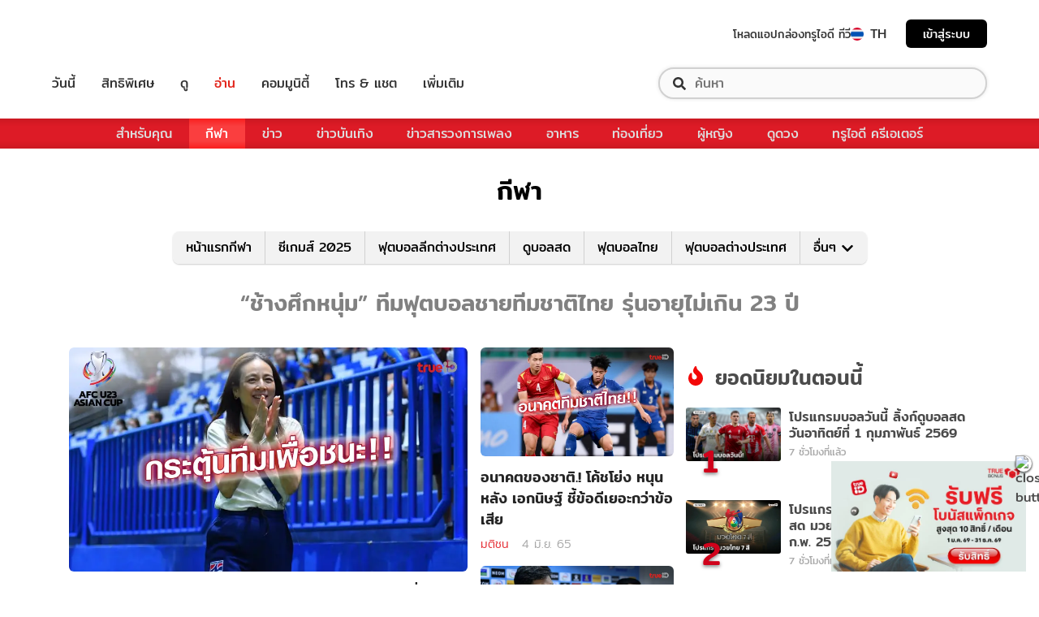

--- FILE ---
content_type: application/javascript
request_url: https://sport.trueid.net/_Incapsula_Resource?SWJIYLWA=719d34d31c8e3a6e6fffd425f7e032f3&ns=1&cb=2046037493
body_size: 22552
content:
var _0xb5eb=['\x77\x6f\x37\x43\x68\x73\x4f\x30\x56\x44\x66\x44\x69\x38\x4b\x33\x77\x6f\x42\x62\x77\x6f\x62\x44\x67\x46\x76\x43\x6a\x69\x55\x6d\x4c\x6b\x44\x44\x71\x73\x4b\x71\x77\x6f\x46\x67\x49\x56\x64\x53\x4d\x38\x4f\x50\x77\x70\x70\x4f\x44\x38\x4f\x42\x77\x6f\x2f\x43\x75\x63\x4f\x6e\x42\x46\x6a\x44\x69\x69\x51\x39\x63\x7a\x63\x3d','\x77\x70\x6e\x43\x72\x38\x4b\x62','\x57\x63\x4f\x67\x41\x77\x3d\x3d','\x4d\x67\x39\x73','\x58\x55\x37\x43\x68\x41\x3d\x3d','\x45\x47\x70\x38','\x61\x54\x55\x6c','\x56\x46\x76\x43\x6a\x38\x4f\x6f','\x77\x35\x2f\x43\x71\x63\x4f\x5a','\x77\x71\x67\x32\x45\x51\x3d\x3d','\x77\x72\x46\x36\x77\x72\x44\x44\x67\x77\x3d\x3d','\x77\x37\x2f\x43\x6c\x63\x4b\x41','\x63\x63\x4b\x32\x77\x36\x44\x43\x75\x53\x5a\x51','\x53\x68\x45\x4f','\x65\x63\x4b\x53\x61\x55\x63\x61\x42\x63\x4f\x58\x77\x37\x30\x54\x77\x70\x6b\x3d','\x77\x71\x76\x44\x67\x38\x4b\x2b\x62\x63\x4b\x6e\x4d\x4d\x4b\x35\x77\x70\x6f\x77\x52\x41\x3d\x3d','\x47\x30\x35\x78','\x51\x77\x54\x43\x74\x6b\x74\x47\x77\x35\x67\x3d','\x77\x6f\x67\x64\x49\x38\x4b\x56\x77\x37\x78\x62\x65\x42\x73\x3d','\x53\x38\x4f\x75\x77\x36\x73\x3d','\x77\x71\x54\x44\x6a\x73\x4b\x78\x65\x4d\x4b\x51\x4e\x77\x3d\x3d','\x77\x34\x6a\x44\x6c\x73\x4b\x37','\x4f\x63\x4b\x6a\x4d\x51\x3d\x3d','\x57\x44\x54\x43\x69\x41\x3d\x3d','\x49\x58\x46\x51\x55\x73\x4b\x43\x77\x37\x4d\x72\x77\x71\x72\x44\x69\x63\x4f\x38\x55\x68\x45\x30\x51\x69\x70\x6c\x53\x73\x4b\x78\x54\x7a\x72\x44\x70\x4d\x4b\x73\x49\x4d\x4b\x31\x4f\x38\x4b\x78\x77\x70\x37\x43\x6c\x68\x37\x43\x73\x47\x49\x64\x77\x71\x4c\x43\x6d\x44\x67\x45\x65\x33\x50\x43\x73\x63\x4b\x53','\x41\x6c\x35\x39\x77\x36\x6b\x3d','\x77\x34\x4d\x45\x77\x72\x4d\x3d','\x48\x30\x70\x2b','\x4b\x53\x39\x35','\x47\x45\x52\x6e\x77\x36\x38\x3d','\x77\x36\x42\x6e\x45\x41\x3d\x3d','\x64\x6c\x74\x69','\x59\x57\x76\x43\x75\x63\x4f\x7a\x77\x34\x37\x44\x71\x4d\x4f\x53\x77\x6f\x63\x3d','\x53\x77\x41\x2b','\x77\x6f\x56\x6f\x77\x71\x51\x3d','\x77\x37\x77\x76\x77\x71\x4e\x7a\x77\x71\x38\x45','\x77\x35\x63\x66\x77\x34\x6c\x2f\x77\x6f\x6a\x43\x6a\x77\x3d\x3d','\x77\x35\x51\x31\x77\x70\x66\x44\x70\x77\x3d\x3d','\x59\x6c\x5a\x58','\x77\x35\x4e\x67\x4d\x67\x3d\x3d','\x77\x34\x51\x4f\x61\x67\x3d\x3d','\x57\x69\x48\x44\x6c\x77\x3d\x3d','\x77\x6f\x6a\x43\x6b\x78\x51\x3d','\x77\x71\x7a\x43\x75\x68\x41\x3d','\x77\x72\x54\x44\x70\x45\x6f\x3d','\x41\x44\x6a\x44\x69\x67\x3d\x3d','\x77\x34\x63\x76\x57\x77\x3d\x3d','\x58\x6d\x52\x2f','\x77\x34\x2f\x44\x6a\x38\x4b\x35','\x77\x36\x72\x43\x6f\x73\x4f\x6e','\x77\x36\x62\x43\x75\x44\x45\x79\x77\x35\x78\x35','\x61\x44\x44\x44\x76\x55\x66\x43\x71\x63\x4b\x30','\x77\x71\x62\x43\x75\x54\x59\x79\x77\x34\x31\x69\x77\x36\x62\x44\x73\x67\x3d\x3d','\x48\x4d\x4f\x2b\x57\x51\x3d\x3d','\x47\x6c\x31\x70\x77\x70\x4e\x6c','\x54\x78\x67\x73\x77\x35\x41\x76\x58\x51\x3d\x3d','\x4b\x30\x42\x72','\x77\x72\x68\x51\x77\x72\x49\x3d','\x45\x38\x4f\x35\x77\x6f\x44\x44\x68\x6a\x7a\x44\x6d\x52\x34\x2f\x77\x6f\x76\x44\x67\x77\x3d\x3d','\x51\x38\x4f\x47\x77\x34\x73\x3d','\x77\x34\x77\x4f\x51\x63\x4b\x64\x77\x72\x78\x4f\x4a\x30\x39\x36\x57\x77\x76\x44\x6d\x48\x50\x43\x73\x63\x4f\x73\x77\x71\x62\x44\x73\x6d\x39\x31\x77\x34\x4c\x44\x6f\x30\x50\x43\x6a\x6c\x58\x44\x70\x63\x4f\x75\x77\x35\x7a\x43\x75\x63\x4b\x6e\x77\x70\x66\x44\x6b\x41\x3d\x3d','\x57\x4d\x4b\x4a\x77\x72\x77\x6c\x77\x34\x38\x3d','\x77\x71\x52\x54\x77\x70\x55\x3d','\x77\x34\x76\x44\x69\x38\x4b\x31','\x64\x4d\x4f\x72\x43\x77\x3d\x3d','\x61\x6a\x48\x43\x6c\x67\x3d\x3d','\x77\x72\x44\x43\x71\x4d\x4b\x45','\x48\x38\x4b\x38\x77\x70\x51\x5a\x46\x69\x33\x44\x69\x77\x6b\x63\x77\x34\x62\x44\x73\x51\x62\x43\x72\x43\x46\x57\x77\x70\x58\x43\x76\x38\x4b\x4f\x57\x51\x37\x44\x69\x63\x4f\x63\x77\x71\x6f\x68\x77\x37\x49\x6e\x77\x70\x6a\x43\x67\x47\x56\x48\x77\x71\x6e\x44\x6d\x69\x37\x44\x71\x30\x35\x71\x77\x70\x6e\x44\x6a\x67\x39\x4f','\x4e\x6b\x35\x72','\x62\x52\x4d\x6c\x77\x72\x73\x3d','\x5a\x4d\x4f\x44\x43\x67\x3d\x3d','\x77\x71\x58\x43\x6a\x31\x45\x65\x52\x63\x4f\x70','\x57\x4d\x4f\x2b\x77\x34\x78\x49','\x61\x6e\x72\x43\x69\x41\x3d\x3d','\x77\x36\x59\x6e\x58\x51\x3d\x3d','\x77\x6f\x6f\x33\x77\x70\x78\x6e\x77\x36\x7a\x43\x69\x77\x3d\x3d','\x64\x6b\x2f\x44\x73\x63\x4b\x41','\x77\x37\x30\x72\x77\x72\x30\x3d','\x77\x37\x35\x68\x48\x41\x3d\x3d','\x77\x6f\x48\x44\x6e\x67\x38\x76','\x77\x70\x38\x64\x48\x38\x4b\x4b\x77\x36\x64\x58','\x43\x63\x4f\x79\x77\x70\x41\x3d','\x51\x78\x45\x59','\x77\x36\x72\x44\x75\x56\x63\x3d','\x55\x63\x4f\x66\x77\x37\x73\x3d','\x77\x36\x51\x66\x77\x36\x48\x44\x72\x42\x33\x43\x6a\x73\x4f\x42\x44\x41\x3d\x3d','\x4c\x4d\x4b\x58\x47\x51\x3d\x3d','\x77\x71\x2f\x44\x6f\x78\x63\x3d','\x43\x33\x4a\x2f','\x77\x37\x6b\x6c\x77\x71\x41\x3d','\x51\x58\x78\x56','\x47\x73\x4f\x2b\x77\x6f\x6a\x44\x6d\x67\x3d\x3d','\x77\x70\x39\x30\x77\x71\x33\x44\x69\x41\x3d\x3d','\x50\x78\x48\x44\x6e\x4d\x4b\x33\x77\x71\x66\x44\x72\x63\x4b\x56','\x77\x35\x31\x44\x49\x77\x3d\x3d','\x77\x36\x37\x43\x74\x4d\x4f\x71\x77\x34\x48\x44\x6e\x38\x4b\x70\x77\x35\x4d\x3d','\x59\x77\x6b\x4e','\x77\x34\x73\x43\x4c\x51\x3d\x3d','\x77\x72\x33\x43\x76\x63\x4b\x45\x54\x58\x2f\x44\x67\x73\x4b\x55\x52\x77\x77\x2f','\x4b\x63\x4b\x55\x4c\x38\x4b\x47\x61\x63\x4f\x43\x77\x72\x56\x6b\x49\x38\x4f\x74\x77\x71\x34\x3d','\x77\x6f\x46\x59\x77\x71\x49\x3d','\x64\x63\x4b\x32\x54\x67\x3d\x3d','\x58\x6d\x64\x71','\x77\x71\x66\x43\x75\x56\x34\x3d','\x77\x34\x37\x44\x76\x4d\x4b\x33','\x77\x71\x58\x43\x71\x44\x41\x3d','\x77\x35\x72\x43\x75\x68\x49\x3d','\x4e\x38\x4f\x47\x77\x70\x73\x3d','\x77\x36\x48\x43\x6e\x6a\x41\x3d','\x66\x73\x4b\x38\x77\x36\x44\x43\x72\x53\x5a\x4b\x77\x70\x6f\x55\x57\x77\x37\x44\x72\x67\x3d\x3d','\x77\x36\x38\x47\x57\x33\x35\x51\x58\x48\x49\x62','\x58\x56\x76\x43\x69\x4d\x4f\x31\x77\x34\x37\x44\x74\x38\x4f\x52\x77\x6f\x64\x4b\x77\x34\x37\x43\x6e\x41\x3d\x3d','\x77\x71\x4c\x43\x72\x68\x78\x30\x4c\x48\x6e\x44\x74\x53\x51\x3d','\x77\x35\x50\x43\x6b\x4d\x4f\x33','\x54\x46\x56\x4d','\x77\x35\x42\x44\x44\x51\x3d\x3d','\x43\x6b\x42\x38','\x61\x77\x44\x43\x72\x45\x6b\x3d','\x77\x72\x76\x43\x72\x6a\x48\x44\x74\x63\x4b\x65\x77\x34\x5a\x4c','\x4a\x41\x78\x61','\x77\x36\x6a\x43\x74\x33\x58\x44\x6e\x63\x4f\x43\x77\x35\x63\x63\x77\x72\x76\x44\x6a\x4d\x4f\x79\x77\x6f\x6c\x53\x77\x71\x30\x3d','\x64\x30\x52\x32\x77\x71\x4d\x33','\x77\x72\x78\x55\x45\x6a\x4a\x6b\x62\x33\x45\x66\x51\x38\x4b\x4c\x77\x71\x2f\x43\x73\x63\x4b\x4a\x45\x38\x4f\x4c\x77\x72\x6e\x44\x6c\x38\x4f\x73\x54\x38\x4f\x2f\x77\x70\x76\x44\x75\x6b\x76\x43\x75\x4d\x4f\x61\x77\x37\x6e\x43\x6c\x73\x4b\x68\x77\x37\x33\x44\x75\x38\x4f\x37\x65\x63\x4b\x42\x46\x42\x31\x73\x53\x4d\x4f\x6e\x45\x51\x67\x3d','\x77\x72\x64\x78\x77\x35\x30\x3d','\x46\x31\x4e\x6e\x77\x37\x4a\x54\x57\x77\x3d\x3d','\x77\x72\x76\x44\x6e\x30\x6f\x3d','\x47\x6a\x33\x44\x6d\x77\x3d\x3d','\x77\x34\x34\x55\x77\x34\x4e\x39\x77\x70\x72\x43\x6a\x73\x4f\x35\x66\x47\x51\x3d','\x43\x69\x35\x6a\x65\x47\x76\x43\x72\x77\x3d\x3d','\x77\x36\x62\x43\x6c\x7a\x4d\x3d','\x77\x36\x4c\x43\x67\x63\x4b\x4c','\x77\x37\x58\x44\x6e\x38\x4b\x74\x61\x73\x4b\x42','\x77\x34\x67\x6c\x77\x6f\x72\x44\x71\x4d\x4f\x48\x77\x34\x59\x3d','\x5a\x78\x67\x32','\x56\x73\x4b\x4d\x65\x77\x3d\x3d','\x77\x71\x30\x73\x77\x71\x78\x34\x77\x71\x67\x4a','\x77\x70\x4c\x44\x6d\x58\x44\x43\x6a\x47\x49\x70','\x4b\x46\x68\x31\x5a\x63\x4f\x41','\x77\x34\x41\x4e\x77\x71\x34\x3d','\x57\x56\x46\x6c\x42\x63\x4b\x58\x77\x34\x6e\x43\x6d\x63\x4f\x77\x77\x36\x45\x3d','\x77\x34\x50\x44\x6d\x6e\x2f\x43\x68\x32\x55\x6b','\x77\x72\x46\x54\x77\x37\x77\x3d','\x55\x69\x59\x72','\x77\x72\x76\x44\x71\x4d\x4b\x50\x55\x57\x72\x44\x6a\x63\x4b\x50\x54\x42\x70\x6d','\x77\x36\x38\x75\x63\x77\x3d\x3d','\x77\x71\x66\x43\x68\x6c\x49\x3d','\x77\x70\x33\x44\x73\x63\x4b\x34','\x77\x34\x6e\x43\x6f\x4d\x4b\x65\x57\x63\x4b\x76','\x77\x35\x44\x43\x70\x44\x55\x3d','\x64\x69\x63\x6c','\x55\x32\x44\x44\x70\x51\x3d\x3d','\x77\x35\x76\x44\x6b\x45\x4c\x43\x6c\x47\x4d\x6c\x44\x43\x63\x3d','\x77\x36\x63\x47\x56\x32\x78\x44\x55\x77\x3d\x3d','\x77\x72\x48\x44\x69\x41\x77\x3d','\x77\x70\x50\x43\x6b\x52\x6b\x3d','\x77\x72\x54\x43\x73\x73\x4f\x2f\x77\x37\x76\x44\x6d\x4d\x4b\x72\x77\x34\x49\x37\x77\x70\x70\x62\x62\x73\x4f\x74\x49\x73\x4b\x4e\x47\x67\x63\x3d','\x43\x32\x4e\x70','\x77\x71\x6b\x6f\x46\x77\x3d\x3d','\x64\x63\x4b\x72\x58\x51\x3d\x3d','\x64\x46\x68\x76\x77\x71\x30\x71\x61\x38\x4f\x69\x77\x35\x31\x6a\x77\x35\x6c\x6d\x77\x36\x54\x43\x73\x58\x4d\x36\x77\x70\x64\x49','\x77\x72\x4c\x44\x6f\x63\x4f\x51\x53\x54\x7a\x44\x6c\x38\x4f\x55\x58\x6b\x38\x3d','\x50\x77\x54\x44\x68\x4d\x4b\x4b\x77\x72\x6f\x3d','\x47\x4d\x4f\x66\x77\x71\x30\x3d','\x77\x6f\x7a\x43\x6d\x69\x37\x43\x76\x63\x4f\x52\x77\x72\x49\x3d','\x52\x4d\x4f\x75\x77\x35\x46\x48\x49\x78\x41\x3d','\x77\x6f\x6a\x44\x68\x46\x31\x38\x77\x34\x45\x55\x77\x35\x68\x2f\x77\x6f\x6b\x55\x4a\x41\x3d\x3d','\x62\x68\x49\x6f\x77\x72\x42\x66\x77\x6f\x70\x57','\x4b\x31\x64\x77','\x4c\x63\x4b\x58\x48\x63\x4b\x73\x56\x4d\x4f\x2f\x77\x70\x35\x7a\x4d\x73\x4f\x33\x77\x37\x54\x44\x73\x6c\x50\x44\x6a\x31\x34\x70\x77\x34\x66\x43\x69\x77\x42\x39\x63\x7a\x33\x44\x74\x43\x62\x44\x6f\x4d\x4f\x49\x56\x4d\x4b\x6b\x77\x70\x37\x44\x72\x4d\x4f\x42\x77\x70\x59\x64\x77\x6f\x37\x44\x69\x38\x4b\x46','\x58\x38\x4f\x59\x4d\x41\x3d\x3d','\x77\x72\x62\x43\x70\x77\x74\x6d\x49\x6e\x44\x44\x6f\x77\x3d\x3d','\x4e\x30\x70\x31\x77\x70\x56\x6f\x4a\x77\x3d\x3d','\x62\x45\x55\x6f\x62\x4d\x4b\x57\x50\x57\x31\x48\x77\x71\x38\x3d','\x77\x37\x58\x44\x72\x63\x4b\x4e\x58\x48\x73\x3d','\x54\x4d\x4b\x54\x57\x77\x3d\x3d','\x77\x34\x7a\x44\x6e\x38\x4b\x37\x43\x44\x54\x44\x68\x38\x4f\x79\x77\x34\x70\x4a','\x77\x70\x52\x55\x77\x70\x6a\x44\x6c\x4d\x4b\x73\x49\x53\x76\x43\x73\x63\x4b\x49\x77\x6f\x42\x50\x44\x4d\x4b\x51\x77\x71\x49\x58\x77\x34\x72\x43\x72\x63\x4b\x68\x77\x36\x6a\x44\x69\x56\x73\x3d','\x77\x72\x48\x44\x71\x52\x77\x3d','\x77\x35\x63\x77\x77\x6f\x6a\x44\x70\x73\x4f\x48','\x77\x35\x37\x43\x72\x63\x4f\x48\x42\x4d\x4f\x67\x57\x77\x3d\x3d','\x77\x70\x50\x43\x6a\x79\x7a\x43\x73\x38\x4f\x52','\x65\x51\x34\x56','\x77\x35\x51\x73\x77\x70\x48\x44\x71\x4d\x4f\x61\x77\x34\x41\x47','\x77\x34\x49\x70\x77\x6f\x6a\x44\x71\x73\x4f\x64\x77\x34\x38\x59\x77\x71\x63\x3d','\x59\x58\x46\x53','\x77\x37\x73\x50\x54\x47\x78\x65\x56\x57\x51\x3d','\x62\x38\x4b\x55\x62\x46\x41\x2f\x41\x38\x4f\x64\x77\x37\x30\x32','\x61\x4d\x4b\x39\x77\x36\x63\x3d','\x41\x4d\x4f\x39\x77\x70\x54\x44\x6b\x78\x62\x44\x6d\x43\x55\x2f\x77\x72\x4c\x44\x67\x38\x4f\x33\x4c\x47\x58\x43\x68\x63\x4f\x6d\x77\x34\x70\x62\x77\x36\x73\x56\x77\x34\x41\x31\x77\x70\x6c\x78\x48\x4d\x4f\x30\x56\x63\x4f\x55\x4e\x6c\x2f\x43\x76\x4d\x4f\x6c\x54\x30\x72\x44\x75\x67\x3d\x3d','\x77\x35\x7a\x43\x70\x38\x4b\x4a\x42\x73\x4f\x73\x52\x32\x76\x43\x6e\x77\x66\x44\x71\x69\x76\x44\x6a\x51\x3d\x3d','\x77\x72\x52\x41\x77\x6f\x30\x3d','\x77\x36\x49\x4e\x58\x57\x35\x50\x64\x48\x45\x3d','\x77\x6f\x77\x48\x41\x38\x4b\x4a','\x64\x78\x41\x35\x77\x72\x4a\x4f\x77\x71\x74\x44','\x4d\x6c\x78\x33\x64\x38\x4f\x52\x4b\x51\x3d\x3d','\x66\x31\x50\x43\x73\x41\x3d\x3d','\x48\x31\x35\x50','\x49\x42\x48\x44\x68\x73\x4b\x45\x77\x72\x72\x44\x71\x41\x3d\x3d','\x77\x37\x6a\x43\x6e\x53\x51\x3d','\x64\x6c\x62\x44\x74\x38\x4b\x50\x46\x63\x4f\x69\x77\x34\x44\x44\x70\x4d\x4b\x73\x53\x73\x4b\x36\x49\x4d\x4f\x63\x46\x69\x6e\x43\x6e\x7a\x6a\x44\x68\x73\x4f\x2f\x77\x35\x51\x63','\x77\x72\x64\x77\x77\x72\x66\x44\x69\x6a\x63\x48','\x77\x36\x76\x44\x72\x63\x4b\x31','\x55\x78\x45\x33\x77\x35\x41\x79\x57\x38\x4b\x79\x49\x38\x4b\x6e\x77\x72\x70\x77\x55\x4d\x4b\x6c\x77\x34\x62\x44\x6a\x73\x4f\x31\x4e\x57\x33\x44\x6f\x48\x74\x6f\x58\x52\x38\x74\x49\x73\x4f\x33','\x77\x6f\x4c\x44\x6e\x4d\x4b\x51','\x64\x42\x54\x44\x69\x67\x3d\x3d','\x77\x72\x6a\x44\x68\x38\x4b\x71\x65\x4d\x4b\x4e\x4d\x63\x4b\x43\x77\x70\x6f\x4a\x52\x4d\x4f\x6f','\x77\x71\x37\x44\x6e\x73\x4b\x78\x66\x4d\x4b\x51\x4e\x73\x4b\x79\x77\x70\x45\x3d','\x50\x6d\x70\x54','\x54\x38\x4b\x63\x77\x71\x59\x6c\x77\x35\x6a\x44\x74\x4d\x4b\x2b\x77\x35\x66\x43\x72\x6c\x63\x3d','\x63\x67\x38\x70\x77\x71\x64\x6d\x77\x71\x4a\x56\x77\x37\x31\x75','\x52\x4d\x4f\x6f\x46\x79\x30\x3d','\x77\x71\x74\x65\x77\x37\x50\x44\x6f\x51\x7a\x43\x6b\x67\x3d\x3d','\x77\x34\x56\x67\x47\x79\x51\x3d','\x48\x30\x52\x73\x77\x36\x68\x4c\x54\x51\x3d\x3d','\x50\x30\x70\x6f\x77\x70\x6c\x6f\x49\x42\x63\x3d','\x77\x70\x62\x43\x76\x41\x6f\x3d','\x77\x35\x62\x44\x6f\x4d\x4b\x4b','\x77\x36\x59\x7a\x77\x70\x51\x3d','\x54\x38\x4b\x63\x77\x72\x55\x3d','\x50\x30\x70\x2b','\x77\x35\x33\x43\x6e\x43\x48\x43\x74\x4d\x4f\x4c\x77\x72\x55\x45\x57\x38\x4b\x50\x55\x53\x50\x43\x71\x38\x4b\x51\x49\x63\x4f\x65\x77\x36\x6f\x3d','\x57\x46\x42\x53\x46\x4d\x4b\x44\x77\x34\x6e\x43\x6d\x63\x4f\x79','\x77\x35\x7a\x43\x6c\x43\x77\x3d','\x77\x35\x7a\x44\x69\x6e\x50\x43\x6b\x32\x55\x2b','\x50\x77\x48\x44\x69\x73\x4b\x51\x77\x72\x72\x44\x73\x67\x3d\x3d','\x77\x34\x54\x43\x6d\x4d\x4b\x52\x43\x77\x3d\x3d','\x77\x36\x45\x4e\x49\x73\x4f\x2f\x59\x69\x62\x43\x73\x67\x4e\x2b','\x77\x70\x33\x44\x6b\x45\x46\x6f\x77\x35\x77\x4a','\x64\x53\x54\x44\x71\x56\x33\x43\x75\x73\x4b\x6e\x59\x73\x4b\x4e\x77\x36\x58\x44\x74\x63\x4b\x69\x77\x6f\x51\x61\x77\x72\x54\x44\x74\x73\x4b\x47','\x58\x67\x51\x47\x65\x7a\x77\x3d','\x45\x43\x35\x6a\x65\x33\x44\x43\x74\x51\x3d\x3d','\x77\x72\x4c\x43\x71\x6a\x50\x44\x69\x4d\x4b\x51\x77\x34\x70\x61\x77\x71\x6a\x43\x6a\x63\x4b\x67\x77\x35\x6c\x65\x77\x36\x74\x58\x77\x71\x54\x44\x74\x52\x63\x3d','\x77\x37\x7a\x43\x76\x44\x4d\x67\x77\x34\x30\x3d','\x77\x34\x2f\x43\x68\x38\x4b\x49\x4b\x38\x4b\x69\x77\x72\x38\x33','\x77\x34\x44\x43\x6c\x73\x4b\x4f\x44\x4d\x4b\x6b\x77\x72\x4d\x6d\x77\x70\x45\x72\x45\x51\x46\x6d\x77\x70\x56\x38\x49\x45\x66\x43\x75\x38\x4b\x56\x77\x34\x54\x44\x75\x4d\x4b\x54\x63\x78\x78\x6c\x43\x6b\x59\x76','\x53\x46\x58\x43\x69\x73\x4f\x7a\x77\x35\x38\x3d','\x77\x71\x54\x44\x6d\x44\x51\x3d','\x77\x6f\x4a\x52\x77\x6f\x48\x44\x6c\x73\x4b\x72\x4c\x6a\x55\x3d','\x77\x37\x6e\x43\x72\x6a\x50\x43\x6e\x69\x4c\x44\x76\x4d\x4b\x57\x77\x71\x54\x44\x6a\x73\x4b\x69\x77\x72\x45\x34\x77\x6f\x74\x74\x77\x72\x54\x43\x72\x38\x4f\x4c\x77\x36\x30\x3d','\x77\x35\x49\x68\x77\x6f\x6a\x44\x75\x73\x4f\x57','\x77\x37\x73\x50\x57\x48\x39\x52\x56\x47\x55\x45','\x4d\x46\x68\x76\x65\x63\x4f\x43\x49\x43\x6c\x55\x77\x36\x6c\x5a\x77\x34\x72\x44\x76\x54\x74\x2b\x46\x78\x62\x43\x74\x73\x4b\x64\x62\x51\x3d\x3d','\x62\x53\x54\x44\x73\x30\x48\x43\x75\x41\x3d\x3d','\x57\x41\x54\x43\x75\x6b\x68\x41\x77\x35\x6c\x58\x77\x70\x55\x6f','\x77\x6f\x4a\x52\x77\x70\x58\x44\x68\x63\x4b\x6b\x4c\x7a\x54\x43\x75\x51\x3d\x3d','\x4c\x63\x4b\x58\x48\x63\x4b\x73\x56\x4d\x4f\x2f\x77\x70\x35\x7a\x4d\x73\x4f\x33\x77\x71\x7a\x44\x74\x55\x6e\x44\x67\x6c\x51\x2f\x77\x37\x73\x3d','\x77\x37\x6f\x5a\x77\x35\x4e\x78\x77\x6f\x72\x43\x67\x73\x4f\x50\x56\x6d\x4c\x43\x68\x63\x4f\x6e\x4f\x6e\x59\x3d','\x77\x6f\x37\x44\x69\x51\x38\x79\x51\x63\x4f\x37','\x63\x42\x6b\x75\x77\x72\x35\x4f\x77\x72\x46\x6c\x77\x34\x46\x57','\x77\x72\x70\x48\x77\x37\x6a\x44\x76\x68\x33\x43\x6c\x51\x3d\x3d','\x77\x72\x2f\x43\x6a\x79\x6a\x43\x75\x38\x4f\x4c\x77\x71\x34\x66\x46\x67\x3d\x3d','\x59\x67\x51\x6c\x77\x71\x5a\x54\x77\x72\x59\x3d','\x53\x38\x4f\x71\x77\x35\x4e\x4d\x42\x78\x44\x44\x76\x7a\x39\x66\x77\x70\x37\x43\x74\x77\x3d\x3d','\x77\x37\x4c\x43\x74\x79\x7a\x43\x68\x44\x48\x44\x72\x67\x3d\x3d','\x77\x35\x67\x53\x77\x35\x56\x33\x77\x70\x48\x43\x67\x67\x3d\x3d','\x50\x6c\x64\x79\x77\x6f\x46\x6f\x50\x41\x3d\x3d','\x77\x35\x66\x43\x6c\x73\x4b\x57\x41\x63\x4b\x6d\x77\x71\x6f\x3d','\x77\x71\x50\x43\x73\x78\x64\x79\x50\x32\x30\x3d','\x52\x4d\x4b\x4a\x77\x72\x55\x2b\x77\x35\x6f\x3d','\x77\x71\x33\x44\x6b\x38\x4b\x32\x62\x4d\x4b\x51\x4c\x41\x3d\x3d','\x77\x72\x42\x50\x77\x36\x4d\x3d','\x77\x35\x66\x43\x73\x4d\x4f\x41\x45\x4d\x4f\x67\x51\x41\x3d\x3d','\x41\x38\x4f\x77\x77\x6f\x66\x44\x6c\x51\x33\x44\x6e\x77\x3d\x3d','\x77\x37\x55\x79\x77\x71\x52\x6e\x77\x71\x38\x66','\x53\x52\x49\x50\x66\x54\x62\x44\x6c\x42\x76\x43\x71\x73\x4b\x69','\x77\x36\x2f\x43\x70\x54\x59\x6d\x77\x35\x78\x69','\x77\x72\x62\x43\x76\x68\x68\x6e\x49\x6e\x44\x44\x6c\x44\x4e\x6a\x77\x34\x7a\x44\x73\x48\x30\x3d','\x4f\x30\x46\x77\x59\x38\x4f\x52\x4d\x67\x3d\x3d','\x63\x44\x37\x43\x74\x6b\x56\x56\x77\x35\x68\x56\x77\x70\x30\x37\x77\x6f\x6a\x43\x6b\x67\x3d\x3d','\x77\x36\x7a\x43\x71\x63\x4f\x33\x77\x36\x62\x44\x67\x73\x4b\x33','\x41\x69\x52\x67\x58\x6d\x72\x43\x73\x38\x4f\x55\x47\x4d\x4b\x31\x4d\x46\x54\x44\x67\x6d\x63\x3d','\x77\x6f\x49\x39\x77\x70\x39\x42\x77\x36\x33\x43\x6c\x78\x54\x43\x6a\x55\x58\x44\x6f\x6c\x51\x30\x77\x71\x30\x78\x77\x34\x58\x44\x6d\x78\x4a\x4f\x77\x72\x54\x43\x68\x67\x44\x43\x6a\x4d\x4f\x62','\x77\x6f\x58\x43\x68\x79\x6e\x43\x71\x63\x4f\x52\x77\x71\x6b\x3d','\x77\x36\x62\x44\x6f\x73\x4b\x36\x41\x54\x66\x44\x67\x4d\x4f\x31\x77\x35\x70\x41\x77\x6f\x6a\x44\x70\x69\x62\x44\x76\x45\x31\x66\x63\x6e\x6e\x44\x76\x4d\x4b\x75\x77\x70\x4e\x7a\x5a\x41\x3d\x3d','\x4f\x4d\x4b\x44\x41\x63\x4b\x34\x53\x63\x4f\x69','\x54\x38\x4b\x57\x77\x72\x4d\x35\x77\x35\x62\x44\x74\x4d\x4b\x45\x77\x35\x72\x44\x73\x47\x33\x44\x75\x38\x4f\x39\x77\x35\x4c\x43\x6d\x43\x55\x52\x50\x7a\x37\x44\x74\x63\x4b\x75\x77\x6f\x66\x44\x69\x6b\x51\x71\x77\x34\x72\x43\x73\x46\x2f\x43\x70\x38\x4b\x33\x77\x34\x67\x3d','\x54\x52\x30\x44\x66\x53\x33\x44\x69\x67\x3d\x3d','\x77\x70\x6e\x43\x6c\x41\x6c\x6b\x4b\x58\x72\x44\x6f\x6a\x39\x6a\x77\x34\x44\x44\x6f\x55\x66\x43\x76\x32\x58\x44\x75\x4d\x4b\x49\x64\x38\x4b\x73\x77\x6f\x31\x79\x4f\x51\x3d\x3d','\x54\x41\x6f\x4a\x65\x7a\x54\x44\x6e\x42\x7a\x43\x71\x38\x4f\x68\x77\x70\x2f\x43\x6c\x38\x4f\x2b\x42\x30\x39\x43\x77\x6f\x77\x58\x77\x72\x44\x44\x71\x38\x4f\x5a\x62\x63\x4f\x61\x77\x35\x7a\x43\x6f\x73\x4f\x73\x42\x73\x4f\x5a\x77\x70\x76\x44\x6f\x38\x4b\x36\x77\x72\x7a\x44\x6c\x4d\x4b\x54\x61\x6d\x7a\x43\x73\x67\x63\x3d','\x66\x6a\x33\x44\x74\x6b\x66\x43\x71\x63\x4b\x31','\x4f\x63\x4b\x77\x77\x36\x72\x43\x76\x51\x31\x5a\x77\x70\x77\x54\x52\x51\x66\x44\x73\x4d\x4f\x45\x41\x38\x4f\x68\x57\x44\x4c\x43\x68\x53\x58\x44\x76\x57\x45\x35\x77\x37\x50\x44\x6e\x38\x4b\x2b\x77\x6f\x72\x44\x6c\x45\x48\x44\x76\x67\x3d\x3d','\x77\x72\x6e\x43\x6d\x46\x41\x61\x56\x4d\x4f\x79\x77\x72\x33\x43\x6d\x73\x4f\x34\x52\x63\x4b\x47\x48\x4d\x4f\x32\x56\x38\x4f\x4d','\x53\x55\x64\x6f\x45\x38\x4b\x46\x77\x35\x4d\x3d','\x62\x53\x44\x44\x72\x55\x66\x43\x74\x4d\x4b\x70\x65\x41\x3d\x3d','\x50\x45\x4e\x30\x77\x70\x42\x39\x49\x30\x6e\x44\x71\x53\x48\x44\x6a\x51\x66\x43\x76\x73\x4b\x70\x77\x72\x6f\x3d','\x77\x35\x7a\x44\x69\x63\x4b\x32\x48\x69\x62\x44\x6e\x51\x3d\x3d','\x61\x53\x44\x44\x72\x6b\x48\x43\x74\x4d\x4b\x30\x63\x77\x3d\x3d','\x77\x70\x2f\x44\x68\x45\x64\x35\x77\x34\x6b\x57\x77\x71\x6c\x71\x77\x6f\x4d\x50\x65\x73\x4f\x37\x77\x35\x46\x69','\x77\x70\x44\x43\x6a\x53\x2f\x43\x75\x63\x4f\x41\x77\x71\x6b\x44','\x65\x41\x54\x43\x75\x6d\x31\x42\x77\x34\x4e\x45\x77\x70\x30\x34\x77\x70\x62\x43\x6a\x67\x3d\x3d','\x77\x35\x4c\x44\x70\x73\x4b\x6b\x64\x4d\x4f\x44\x77\x36\x6a\x44\x6a\x73\x4b\x46\x61\x63\x4f\x2b\x77\x34\x77\x44\x77\x37\x73\x3d','\x77\x36\x6f\x55\x50\x63\x4f\x6c\x63\x54\x51\x3d','\x77\x71\x44\x43\x6c\x38\x4b\x38','\x77\x6f\x7a\x44\x6e\x51\x6b\x6a\x56\x4d\x4f\x6b\x55\x48\x52\x6d\x5a\x73\x4b\x46\x77\x70\x38\x53\x77\x72\x76\x44\x76\x6e\x48\x44\x69\x4d\x4b\x58','\x77\x37\x44\x44\x76\x4d\x4b\x4e\x51\x47\x6f\x3d','\x77\x36\x44\x43\x70\x73\x4f\x30','\x77\x6f\x50\x43\x70\x38\x4b\x46\x55\x63\x4b\x73\x51\x38\x4b\x53\x77\x72\x33\x44\x67\x32\x42\x66\x63\x63\x4b\x79\x77\x72\x76\x43\x73\x38\x4b\x61\x43\x41\x3d\x3d','\x77\x35\x54\x44\x72\x4d\x4b\x47\x64\x63\x4f\x59\x77\x37\x50\x44\x68\x63\x4f\x4b','\x43\x43\x70\x37\x64\x6e\x6a\x43\x70\x73\x4f\x50\x47\x73\x4b\x6d\x61\x6c\x37\x44\x6e\x58\x77\x61\x77\x71\x44\x44\x6a\x55\x59\x61','\x77\x36\x50\x44\x70\x63\x4b\x49\x52\x6e\x76\x44\x6d\x41\x3d\x3d','\x77\x36\x6e\x43\x72\x53\x6f\x57\x77\x34\x52\x77\x77\x36\x48\x43\x76\x41\x3d\x3d','\x49\x68\x58\x44\x6e\x73\x4b\x4b\x77\x71\x6e\x44\x6f\x63\x4b\x45\x77\x6f\x50\x43\x71\x67\x78\x78\x41\x53\x72\x44\x71\x4d\x4b\x39','\x54\x63\x4f\x7a\x77\x35\x5a\x54\x49\x77\x73\x3d','\x48\x38\x4f\x69\x77\x6f\x4c\x44\x68\x41\x6f\x3d','\x77\x70\x78\x63\x77\x6f\x4c\x44\x6d\x4d\x4b\x6c\x49\x54\x4c\x43\x75\x38\x4f\x61\x77\x34\x64\x66\x51\x38\x4b\x4c\x77\x71\x49\x57\x77\x34\x7a\x43\x76\x38\x4b\x68\x77\x36\x6e\x44\x67\x67\x3d\x3d','\x4b\x51\x7a\x44\x67\x63\x4b\x51\x77\x72\x72\x44\x73\x77\x3d\x3d','\x77\x35\x48\x43\x70\x38\x4f\x48\x44\x63\x4f\x78\x55\x48\x72\x43\x6d\x42\x7a\x44\x72\x51\x3d\x3d','\x61\x6c\x56\x73\x77\x71\x4d\x6b\x5a\x4d\x4f\x4a\x77\x35\x64\x70\x77\x6f\x4e\x76\x77\x36\x76\x43\x71\x33\x30\x67\x77\x70\x68\x63\x77\x37\x58\x44\x73\x73\x4f\x39\x77\x6f\x42\x6a\x77\x6f\x63\x3d','\x77\x36\x48\x43\x72\x69\x6e\x43\x67\x69\x41\x3d','\x77\x72\x66\x43\x75\x41\x34\x3d','\x77\x34\x4c\x43\x6c\x73\x4b\x57\x41\x73\x4b\x32\x77\x72\x4d\x31\x77\x70\x73\x3d','\x55\x73\x4b\x78\x77\x36\x54\x43\x75\x7a\x46\x4d\x77\x34\x45\x63\x53\x68\x6a\x44\x72\x38\x4b\x4e\x42\x38\x4f\x39\x51\x6a\x6e\x43\x6d\x6a\x54\x43\x76\x44\x6b\x32\x77\x34\x7a\x44\x76\x63\x4b\x30\x77\x70\x33\x44\x6d\x67\x3d\x3d','\x52\x68\x41\x48\x62\x44\x7a\x44\x69\x7a\x4d\x3d','\x77\x6f\x76\x43\x6d\x6a\x6e\x43\x71\x51\x3d\x3d','\x77\x70\x62\x44\x6e\x55\x56\x35\x77\x34\x30\x49\x77\x34\x59\x3d','\x77\x35\x4d\x70\x77\x6f\x72\x44\x71\x38\x4f\x63\x77\x35\x6c\x62\x77\x71\x30\x4f\x77\x34\x39\x79\x77\x35\x73\x30\x41\x73\x4b\x69\x77\x6f\x38\x57\x77\x36\x39\x69\x4b\x51\x3d\x3d','\x54\x41\x67\x32\x77\x35\x49\x70\x59\x73\x4b\x45\x49\x73\x4b\x72\x77\x71\x59\x3d','\x77\x35\x4d\x70\x77\x6f\x72\x44\x71\x38\x4f\x63\x77\x35\x6c\x62\x77\x71\x30\x4f\x77\x34\x39\x79\x77\x35\x73\x72\x44\x73\x4b\x76\x77\x70\x77\x57\x77\x71\x5a\x69\x4a\x45\x49\x3d','\x42\x73\x4f\x77\x77\x6f\x33\x44\x67\x52\x6f\x3d','\x77\x37\x30\x52\x77\x72\x77\x3d','\x77\x36\x51\x57\x54\x57\x35\x46\x63\x33\x49\x41\x55\x73\x4f\x55\x77\x36\x6f\x3d','\x77\x6f\x2f\x44\x67\x55\x5a\x2f\x77\x34\x63\x4e\x77\x71\x6c\x4e\x77\x70\x51\x43\x58\x73\x4f\x53\x77\x37\x42\x30\x4c\x6b\x73\x4e\x77\x6f\x4c\x43\x6c\x54\x34\x4a\x46\x38\x4f\x72\x5a\x54\x39\x66\x49\x43\x4d\x3d','\x77\x36\x34\x62\x55\x48\x68\x44\x53\x41\x3d\x3d','\x77\x36\x58\x43\x72\x63\x4f\x4c\x4a\x4d\x4f\x59\x59\x57\x76\x43\x6e\x78\x66\x44\x70\x6a\x62\x44\x69\x6c\x56\x37\x62\x6d\x6a\x44\x6f\x63\x4f\x69\x41\x38\x4f\x53\x77\x71\x59\x3d','\x77\x37\x77\x4b\x56\x32\x39\x59\x54\x44\x6b\x4b\x57\x73\x4f\x53\x77\x36\x33\x43\x70\x38\x4f\x4d\x55\x63\x4b\x44\x77\x37\x54\x44\x73\x4d\x4b\x31\x53\x73\x4b\x6b\x77\x6f\x4c\x44\x6a\x42\x54\x44\x70\x63\x4f\x46\x77\x34\x62\x43\x6b\x73\x4f\x71\x77\x36\x4d\x3d','\x57\x51\x44\x43\x74\x46\x6c\x58','\x77\x37\x4d\x6c\x77\x71\x4e\x6e\x77\x71\x38\x65\x48\x63\x4b\x4e\x77\x6f\x59\x51\x4b\x51\x3d\x3d','\x77\x6f\x44\x43\x6f\x63\x4b\x34\x51\x63\x4b\x78\x58\x63\x4f\x53\x77\x71\x34\x3d','\x77\x36\x59\x76\x77\x6f\x76\x44\x6f\x38\x4f\x57\x77\x34\x38\x62\x77\x36\x6f\x50\x77\x34\x4a\x6e\x77\x34\x77\x4d\x44\x63\x4f\x6d\x77\x6f\x73\x4d\x77\x72\x30\x38\x66\x41\x48\x43\x73\x45\x4d\x4c\x58\x42\x6f\x7a\x65\x38\x4f\x4f\x77\x36\x42\x44\x50\x63\x4f\x4f\x42\x42\x7a\x43\x6d\x73\x4b\x73\x77\x6f\x54\x43\x6a\x30\x7a\x44\x68\x38\x4b\x6e\x77\x37\x72\x44\x6a\x63\x4f\x41\x4c\x69\x6e\x44\x6a\x48\x31\x68\x64\x46\x35\x68\x77\x71\x54\x43\x70\x73\x4f\x35\x77\x34\x68\x75\x77\x71\x44\x43\x6f\x31\x2f\x44\x76\x68\x51\x4a\x77\x70\x5a\x6f\x77\x70\x49\x52\x4e\x4d\x4b\x2f\x77\x35\x48\x43\x69\x42\x4e\x78\x49\x53\x4c\x43\x6f\x73\x4f\x38\x50\x41\x67\x38\x77\x70\x50\x44\x74\x38\x4f\x72','\x77\x35\x62\x44\x6f\x73\x4b\x35\x64\x4d\x4f\x50','\x77\x34\x49\x63\x42\x77\x3d\x3d','\x77\x34\x38\x4b\x77\x70\x55\x3d','\x4b\x38\x4b\x65\x47\x73\x4b\x34\x56\x4d\x4f\x2b\x77\x71\x39\x6c','\x63\x52\x6b\x2b\x77\x71\x5a\x4f\x77\x71\x70\x65\x77\x36\x41\x3d','\x77\x35\x39\x71\x44\x44\x55\x3d','\x77\x34\x72\x43\x6d\x4d\x4b\x62\x45\x4d\x4b\x75\x77\x72\x63\x38\x77\x6f\x70\x33\x57\x78\x35\x70\x77\x70\x56\x32\x4c\x45\x66\x43\x76\x4d\x4f\x32\x77\x34\x66\x44\x75\x63\x4b\x59','\x63\x6c\x56\x32\x77\x72\x38\x6d','\x57\x6c\x76\x43\x68\x63\x4f\x7a\x77\x35\x66\x44\x6f\x4d\x4f\x4b\x77\x70\x42\x7a\x77\x34\x37\x43\x69\x68\x55\x3d','\x77\x71\x7a\x43\x6e\x46\x34\x56\x48\x38\x4f\x31\x77\x71\x48\x44\x70\x38\x4f\x36\x55\x73\x4b\x64\x41\x63\x4f\x34\x45\x4d\x4b\x4c\x77\x6f\x6f\x4c\x54\x63\x4b\x6f\x77\x70\x6f\x43\x57\x51\x3d\x3d','\x77\x71\x31\x30\x77\x72\x58\x44\x6d\x43\x59\x3d','\x77\x70\x35\x59\x77\x70\x72\x44\x6c\x73\x4b\x32\x4b\x41\x3d\x3d','\x5a\x77\x41\x54\x59\x63\x4f\x48\x77\x70\x35\x4e\x77\x37\x48\x44\x71\x38\x4f\x4d\x48\x38\x4f\x57\x5a\x38\x4f\x63\x77\x70\x48\x44\x67\x63\x4b\x50\x65\x4d\x4b\x50\x77\x35\x50\x44\x68\x73\x4f\x31\x54\x51\x30\x3d','\x53\x38\x4f\x6b\x77\x35\x46\x4f\x4d\x68\x76\x44\x71\x6a\x68\x45\x77\x70\x38\x3d','\x51\x73\x4f\x35\x45\x41\x3d\x3d','\x77\x71\x7a\x44\x6a\x73\x4b\x70\x64\x73\x4b\x48\x4f\x73\x4b\x4a\x77\x6f\x59\x42\x56\x51\x3d\x3d','\x77\x70\x52\x49\x77\x70\x72\x44\x6b\x73\x4b\x32\x4b\x53\x6e\x43\x75\x67\x3d\x3d','\x77\x34\x48\x43\x71\x38\x4f\x62\x42\x73\x4f\x78\x58\x53\x44\x43\x68\x68\x72\x44\x70\x7a\x44\x44\x69\x77\x3d\x3d','\x77\x34\x54\x43\x71\x63\x4f\x46\x46\x73\x4f\x78','\x77\x6f\x2f\x44\x67\x55\x78\x76\x77\x34\x41\x3d','\x77\x36\x4d\x70\x77\x72\x39\x78\x77\x72\x34\x43\x52\x73\x4b\x47\x77\x70\x63\x57\x50\x47\x66\x44\x70\x67\x3d\x3d','\x77\x37\x30\x43\x56\x58\x35\x53','\x52\x46\x70\x6f\x42\x38\x4b\x5a\x77\x35\x51\x3d','\x77\x34\x72\x44\x6b\x48\x44\x43\x6b\x48\x67\x3d','\x66\x38\x4b\x43\x59\x55\x59\x74\x47\x51\x3d\x3d','\x54\x63\x4f\x6b\x77\x35\x35\x51\x50\x69\x66\x44\x69\x44\x52\x5a\x77\x70\x6a\x43\x76\x45\x62\x43\x72\x7a\x46\x78\x77\x71\x51\x3d','\x77\x34\x72\x44\x6b\x48\x44\x43\x6b\x48\x67\x54\x42\x7a\x68\x58\x44\x73\x4b\x77\x77\x34\x6a\x43\x67\x67\x76\x44\x6f\x67\x3d\x3d','\x77\x35\x7a\x44\x6e\x73\x4b\x49\x43\x44\x44\x44\x72\x4d\x4f\x75\x77\x34\x42\x61\x77\x71\x54\x44\x69\x68\x44\x44\x76\x58\x74\x2b\x5a\x33\x76\x44\x70\x38\x4b\x2f\x77\x70\x39\x7a\x5a\x41\x3d\x3d','\x61\x73\x4b\x36\x77\x36\x44\x43\x75\x6a\x31\x50\x77\x34\x45\x2f\x5a\x69\x58\x44\x6d\x4d\x4f\x67\x50\x73\x4f\x4c\x62\x78\x48\x43\x74\x42\x44\x44\x68\x67\x3d\x3d','\x77\x36\x6a\x44\x69\x73\x4b\x52\x52\x63\x4f\x76\x77\x35\x54\x44\x74\x4d\x4f\x75\x41\x73\x4f\x5a\x77\x36\x78\x33','\x4d\x46\x68\x76\x65\x63\x4f\x43\x49\x43\x6c\x55\x77\x36\x6c\x5a\x77\x35\x44\x44\x73\x54\x52\x2f\x4d\x51\x62\x43\x73\x4d\x4b\x64\x62\x4d\x4f\x6c\x58\x73\x4f\x35\x58\x33\x44\x44\x6d\x6b\x6e\x44\x76\x73\x4b\x66\x59\x67\x3d\x3d','\x77\x36\x59\x72\x77\x71\x46\x68\x77\x72\x34\x3d','\x51\x68\x54\x44\x68\x77\x3d\x3d','\x5a\x41\x67\x49\x62\x63\x4f\x30\x77\x6f\x5a\x4a\x77\x37\x76\x44\x71\x67\x3d\x3d','\x54\x52\x77\x30\x77\x35\x34\x38\x56\x4d\x4b\x5a\x4b\x63\x4b\x74\x77\x36\x41\x39\x58\x38\x4b\x78\x77\x34\x2f\x44\x69\x63\x4f\x30\x4d\x6d\x50\x44\x71\x57\x68\x6e\x56\x68\x34\x6b\x61\x38\x4b\x76\x77\x70\x38\x3d','\x62\x4d\x4b\x62\x5a\x45\x41\x38','\x77\x34\x77\x74\x77\x70\x41\x3d','\x51\x4d\x4f\x68\x45\x54\x35\x6c\x56\x42\x45\x3d','\x52\x41\x41\x45\x61\x53\x33\x44\x6b\x51\x3d\x3d','\x58\x77\x77\x45\x61\x6a\x62\x44\x6a\x6c\x7a\x43\x75\x4d\x4b\x6a\x77\x35\x54\x43\x6c\x73\x4f\x37\x43\x45\x52\x4c\x77\x70\x59\x41','\x77\x35\x77\x57\x77\x34\x68\x36\x77\x70\x33\x43\x69\x38\x4f\x44\x63\x57\x6e\x43\x6e\x41\x3d\x3d','\x51\x51\x44\x43\x72\x6b\x56\x56\x77\x35\x46\x56\x77\x70\x38\x6f\x77\x35\x54\x43\x67\x73\x4f\x41\x51\x52\x59\x36\x49\x46\x76\x44\x6e\x4d\x4b\x4a\x77\x6f\x72\x43\x71\x31\x6b\x62\x55\x38\x4f\x44\x77\x72\x64\x2f\x77\x72\x33\x43\x76\x63\x4b\x37\x66\x78\x4c\x43\x74\x54\x76\x43\x6b\x30\x50\x43\x76\x73\x4b\x39\x77\x34\x45\x3d','\x62\x38\x4b\x4a\x62\x55\x63\x59\x44\x63\x4f\x57\x77\x37\x59\x6d\x77\x71\x6c\x46\x59\x73\x4f\x58','\x51\x51\x38\x6a\x77\x35\x6b\x2f\x52\x67\x3d\x3d','\x77\x71\x72\x44\x6d\x63\x4b\x2b\x63\x63\x4b\x41','\x77\x36\x6a\x44\x76\x4d\x4b\x58\x58\x47\x6a\x44\x69\x73\x4b\x53\x54\x51\x30\x73\x77\x6f\x37\x44\x6c\x73\x4b\x70\x77\x35\x6a\x43\x76\x77\x62\x43\x70\x73\x4b\x6e\x5a\x4d\x4f\x72\x4e\x4d\x4f\x38\x61\x32\x39\x50\x77\x34\x59\x2b\x77\x6f\x70\x6e\x77\x36\x67\x69\x77\x6f\x48\x43\x73\x57\x78\x73\x77\x34\x76\x44\x74\x38\x4f\x30\x77\x71\x30\x3d','\x58\x63\x4b\x59\x77\x72\x77\x35\x77\x35\x34\x3d','\x58\x73\x4b\x4b\x77\x72\x55\x2b\x77\x37\x72\x44\x74\x73\x4b\x50\x77\x34\x44\x43\x71\x6e\x62\x44\x68\x63\x4f\x2b\x77\x35\x59\x3d','\x50\x38\x4b\x4a\x43\x63\x4b\x6c\x57\x51\x3d\x3d','\x51\x51\x44\x43\x72\x6b\x56\x56\x77\x35\x46\x56\x77\x70\x38\x6f\x77\x35\x54\x43\x67\x73\x4f\x41\x51\x52\x59\x36\x49\x46\x76\x44\x6e\x4d\x4b\x4a\x77\x6f\x72\x43\x71\x31\x6b\x62\x55\x38\x4f\x44\x77\x72\x64\x2f\x77\x72\x33\x43\x76\x63\x4b\x37\x66\x78\x44\x43\x74\x54\x76\x43\x6b\x30\x50\x43\x76\x73\x4b\x39\x77\x34\x45\x3d','\x77\x71\x35\x6d\x77\x72\x7a\x44\x6e\x77\x49\x49\x77\x71\x66\x43\x6e\x4d\x4b\x39\x4d\x4d\x4b\x48\x47\x38\x4f\x66','\x77\x37\x58\x43\x76\x53\x54\x43\x6d\x53\x48\x44\x72\x67\x3d\x3d','\x42\x44\x6c\x73\x63\x58\x73\x3d','\x49\x68\x58\x44\x6e\x73\x4b\x4b\x77\x71\x6e\x44\x6f\x63\x4b\x45\x77\x6f\x50\x43\x71\x67\x78\x75\x48\x6a\x7a\x44\x76\x38\x4b\x68\x77\x37\x33\x44\x73\x73\x4b\x43\x66\x38\x4b\x68\x57\x51\x44\x43\x70\x4d\x4f\x6f\x53\x4d\x4b\x62\x77\x6f\x55\x77\x44\x73\x4b\x48\x54\x73\x4b\x45\x4c\x38\x4f\x52\x57\x38\x4b\x30\x57\x44\x49\x4f\x77\x70\x5a\x54\x42\x38\x4b\x6f\x53\x68\x67\x79','\x77\x35\x34\x43\x77\x34\x35\x72\x77\x6f\x6a\x43\x6c\x41\x3d\x3d','\x54\x6c\x6a\x43\x6b\x38\x4f\x68\x77\x35\x50\x44\x71\x38\x4f\x58','\x62\x68\x51\x68\x77\x34\x55\x30\x52\x73\x4b\x43\x49\x4d\x4b\x72\x77\x36\x34\x49\x56\x38\x4b\x6a\x77\x34\x33\x43\x67\x4d\x4f\x4b\x42\x51\x76\x43\x70\x56\x31\x6c\x52\x41\x30\x6c\x4f\x41\x3d\x3d','\x77\x70\x72\x43\x72\x38\x4b\x64\x58\x4d\x4b\x6b\x56\x63\x4f\x49\x77\x71\x62\x44\x6e\x68\x31\x4a\x63\x63\x4b\x36\x77\x71\x50\x43\x73\x51\x3d\x3d','\x77\x36\x76\x43\x6f\x38\x4f\x2f\x77\x36\x50\x44\x6b\x77\x3d\x3d','\x63\x38\x4b\x79\x77\x37\x6a\x43\x74\x7a\x56\x5a\x77\x70\x73\x59\x58\x55\x2f\x44\x71\x63\x4f\x57\x46\x63\x4f\x6d\x62\x54\x72\x43\x6b\x43\x33\x44\x6f\x56\x4d\x37\x77\x35\x33\x44\x73\x73\x4f\x39\x77\x6f\x54\x44\x6e\x55\x2f\x44\x69\x41\x6b\x51','\x66\x42\x49\x41\x65\x73\x4f\x68\x77\x70\x68\x63\x77\x37\x44\x44\x72\x63\x4b\x6d\x48\x63\x4f\x4e\x61\x41\x3d\x3d','\x54\x68\x49\x67\x77\x35\x34\x33\x55\x41\x3d\x3d','\x77\x35\x55\x62\x77\x35\x46\x78\x77\x70\x76\x43\x68\x73\x4f\x6a\x64\x6e\x4c\x44\x67\x63\x4f\x33\x4b\x6d\x66\x44\x6e\x57\x34\x42\x77\x34\x52\x47\x77\x70\x67\x61\x47\x63\x4f\x6c\x77\x35\x33\x44\x75\x73\x4f\x54\x77\x72\x56\x73\x77\x6f\x45\x62\x77\x35\x33\x43\x76\x38\x4f\x32','\x57\x6c\x35\x74\x46\x63\x4b\x55','\x77\x35\x76\x43\x68\x4d\x4b\x64\x46\x38\x4b\x43\x77\x72\x55\x33\x77\x70\x41\x74\x65\x78\x42\x2b\x77\x6f\x45\x3d','\x51\x4d\x4f\x68\x42\x53\x31\x71\x56\x52\x44\x43\x68\x77\x3d\x3d','\x77\x34\x33\x43\x73\x73\x4f\x63\x53\x63\x4f\x79\x41\x4d\x4f\x41\x77\x37\x6e\x44\x6b\x41\x49\x61\x66\x38\x4f\x71\x77\x36\x62\x43\x71\x4d\x4b\x41\x58\x58\x4d\x7a\x77\x36\x63\x6a\x47\x47\x4a\x74\x48\x6b\x59\x63\x41\x6e\x44\x43\x69\x38\x4b\x43\x54\x63\x4f\x7a\x43\x63\x4b\x63\x77\x70\x54\x44\x6c\x4d\x4f\x67\x77\x72\x4c\x44\x68\x68\x6b\x41\x77\x70\x55\x3d','\x77\x6f\x76\x44\x6d\x45\x52\x79\x77\x35\x77\x3d','\x45\x43\x6b\x37\x65\x33\x72\x44\x73\x38\x4b\x4a\x52\x63\x4f\x73\x63\x67\x37\x44\x69\x47\x74\x73\x77\x37\x76\x44\x6a\x6c\x52\x63\x77\x37\x2f\x43\x6f\x7a\x76\x43\x75\x44\x2f\x44\x75\x6b\x44\x43\x70\x32\x66\x43\x6c\x6b\x31\x74\x56\x4d\x4f\x39\x50\x38\x4b\x7a\x77\x71\x37\x43\x71\x63\x4f\x5a\x56\x51\x72\x43\x6c\x73\x4b\x5a\x77\x35\x63\x65\x4b\x63\x4b\x44\x77\x34\x6c\x47\x77\x34\x50\x43\x73\x54\x35\x42\x77\x6f\x41\x62\x59\x38\x4b\x36\x77\x72\x37\x44\x6b\x38\x4b\x7a\x51\x33\x74\x49\x4f\x6a\x4c\x43\x68\x56\x63\x3d','\x55\x31\x58\x43\x6c\x67\x3d\x3d','\x4f\x63\x4f\x5a\x77\x71\x67\x3d','\x77\x35\x6a\x43\x70\x38\x4f\x41\x44\x51\x3d\x3d','\x77\x70\x46\x34\x77\x70\x38\x3d','\x77\x71\x7a\x43\x76\x6a\x62\x44\x69\x51\x3d\x3d','\x48\x63\x4f\x77\x77\x70\x45\x3d','\x43\x42\x68\x30','\x77\x37\x45\x4f\x62\x77\x3d\x3d','\x77\x36\x33\x44\x67\x63\x4b\x7a','\x45\x38\x4b\x6f\x4d\x67\x3d\x3d','\x77\x70\x72\x44\x6e\x45\x64\x36','\x61\x78\x55\x4b\x61\x51\x3d\x3d','\x77\x72\x48\x43\x71\x6a\x55\x3d','\x77\x37\x50\x43\x76\x4d\x4f\x49','\x4e\x38\x4b\x55\x41\x63\x4b\x6c','\x51\x77\x37\x43\x76\x77\x3d\x3d','\x66\x63\x4f\x39\x4e\x77\x3d\x3d','\x77\x6f\x54\x43\x75\x38\x4b\x59\x58\x51\x3d\x3d','\x77\x72\x37\x43\x69\x44\x63\x3d','\x77\x71\x68\x45\x77\x6f\x55\x3d','\x51\x4d\x4f\x34\x46\x7a\x45\x3d','\x51\x47\x42\x49','\x47\x6d\x31\x4c','\x77\x72\x7a\x44\x72\x56\x34\x3d','\x77\x70\x55\x4f\x77\x34\x68\x4c\x77\x6f\x6a\x43\x6c\x63\x4f\x2b\x64\x32\x66\x44\x68\x38\x4b\x72','\x77\x34\x64\x6b\x42\x43\x55\x72','\x58\x4d\x4f\x6b\x77\x36\x78\x55\x4a\x52\x48\x44\x73\x44\x59\x3d','\x77\x35\x48\x43\x6a\x63\x4f\x43','\x77\x34\x54\x44\x75\x73\x4b\x59','\x77\x71\x72\x43\x72\x68\x42\x6d\x50\x33\x59\x3d','\x77\x36\x66\x43\x75\x6a\x62\x43\x6e\x77\x3d\x3d','\x77\x70\x66\x43\x74\x4d\x4f\x2b\x4f\x4d\x4b\x64\x77\x71\x33\x43\x67\x4d\x4b\x55\x65\x63\x4b\x76\x77\x70\x51\x64\x77\x36\x55\x67\x63\x46\x70\x32\x77\x35\x7a\x44\x6c\x30\x51\x34\x77\x72\x73\x42\x4c\x73\x4b\x51\x4b\x73\x4b\x61\x77\x36\x50\x43\x6b\x38\x4f\x64\x77\x71\x35\x4c\x53\x6e\x7a\x44\x71\x63\x4f\x49\x5a\x38\x4f\x39\x62\x67\x41\x3d','\x77\x36\x4c\x44\x68\x4d\x4b\x43','\x77\x35\x67\x49\x77\x34\x4a\x35\x77\x6f\x6a\x43\x67\x73\x4f\x53\x64\x57\x58\x43\x67\x73\x4f\x6e\x4e\x33\x59\x3d','\x51\x73\x4b\x55\x77\x72\x63\x3d','\x64\x30\x5a\x35','\x77\x71\x63\x71\x77\x70\x63\x3d','\x77\x72\x38\x56\x77\x6f\x52\x36\x77\x72\x67\x4e\x47\x4d\x4b\x64\x77\x6f\x63\x54\x4f\x6c\x44\x44\x67\x4d\x4b\x51\x55\x4d\x4f\x2b\x77\x6f\x56\x48\x77\x70\x34\x67\x55\x78\x54\x43\x6a\x68\x66\x43\x70\x38\x4b\x67\x77\x70\x6e\x43\x6f\x32\x6e\x43\x73\x43\x33\x43\x69\x63\x4b\x51\x66\x77\x3d\x3d','\x77\x70\x4a\x65\x77\x36\x58\x44\x70\x51\x3d\x3d','\x64\x46\x76\x44\x72\x4d\x4b\x4d\x45\x38\x4f\x68','\x59\x79\x62\x43\x74\x51\x3d\x3d','\x50\x57\x6c\x4a','\x4c\x77\x62\x44\x6a\x63\x4b\x43\x77\x72\x72\x44\x70\x63\x4b\x31\x77\x6f\x44\x43\x76\x55\x39\x37\x48\x44\x30\x3d','\x77\x37\x6b\x6e\x77\x71\x6f\x3d','\x77\x70\x6a\x44\x67\x77\x55\x3d','\x77\x34\x66\x44\x70\x63\x4b\x45','\x77\x71\x41\x7a\x48\x63\x4f\x34\x5a\x69\x62\x43\x74\x68\x39\x35\x77\x71\x48\x43\x69\x44\x6f\x30\x66\x51\x44\x43\x74\x4d\x4b\x74\x77\x71\x76\x43\x6d\x4d\x4f\x62\x77\x72\x6c\x6b\x41\x6c\x6a\x44\x68\x4d\x4b\x6b\x59\x63\x4f\x68\x77\x37\x7a\x43\x70\x56\x4a\x37\x42\x63\x4b\x52','\x51\x51\x6b\x74\x77\x35\x59\x3d','\x77\x70\x58\x44\x6a\x56\x74\x6f\x77\x34\x6b\x64\x77\x36\x49\x3d','\x77\x71\x58\x43\x68\x56\x67\x3d','\x77\x70\x45\x37\x77\x70\x78\x6b\x77\x37\x66\x43\x6c\x41\x3d\x3d','\x54\x38\x4b\x57\x77\x72\x4d\x35\x77\x35\x62\x44\x74\x4d\x4b\x45\x77\x35\x6f\x3d','\x77\x35\x34\x35\x56\x51\x3d\x3d','\x65\x63\x4b\x56\x5a\x6b\x59\x32\x42\x73\x4f\x57','\x77\x70\x4d\x38\x77\x70\x5a\x6c\x77\x37\x37\x43\x69\x68\x58\x43\x68\x55\x41\x3d','\x77\x70\x66\x43\x6f\x63\x4b\x46\x52\x73\x4b\x73\x57\x4d\x4f\x5a','\x61\x6c\x58\x44\x70\x51\x3d\x3d','\x77\x37\x6e\x43\x72\x6a\x50\x43\x6e\x69\x4c\x44\x76\x4d\x4b\x57\x77\x71\x54\x44\x6a\x67\x3d\x3d','\x77\x6f\x4d\x38\x77\x70\x46\x76\x77\x37\x7a\x43\x68\x69\x37\x43\x73\x6d\x33\x44\x6c\x56\x49\x32\x77\x72\x4d\x64\x77\x34\x54\x44\x6b\x41\x68\x49','\x77\x6f\x4c\x43\x71\x67\x70\x6b','\x52\x42\x67\x32\x77\x36\x4d\x79\x57\x4d\x4b\x49','\x77\x6f\x4c\x43\x74\x4d\x4b\x64\x48\x38\x4b\x69\x54\x7a\x6e\x43\x6a\x55\x62\x44\x76\x33\x58\x44\x6e\x77\x6c\x67\x48\x67\x3d\x3d','\x55\x41\x30\x75\x77\x35\x34\x76','\x61\x63\x4f\x4a\x77\x37\x78\x6b\x45\x6a\x37\x44\x6d\x52\x6c\x69\x77\x72\x76\x43\x6b\x58\x50\x43\x74\x68\x64\x58\x77\x6f\x66\x43\x71\x4d\x4b\x55\x63\x43\x7a\x44\x71\x73\x4b\x39\x77\x34\x78\x4a\x77\x36\x49\x54\x77\x72\x44\x43\x6f\x54\x45\x55\x77\x36\x66\x43\x68\x51\x50\x44\x6a\x41\x77\x76\x77\x6f\x54\x44\x73\x31\x38\x64\x57\x53\x2f\x44\x6c\x38\x4f\x6f\x59\x38\x4b\x6b\x62\x4d\x4f\x35\x51\x4d\x4b\x70\x55\x63\x4f\x70\x77\x36\x7a\x44\x6f\x73\x4f\x4b\x77\x35\x4c\x44\x76\x63\x4b\x61\x4e\x77\x4e\x70\x4c\x38\x4b\x41\x57\x67\x3d\x3d','\x66\x7a\x58\x44\x70\x51\x3d\x3d','\x77\x34\x2f\x44\x6c\x42\x42\x6e\x77\x70\x6f\x47\x77\x72\x4e\x6d\x77\x34\x51\x63\x4c\x38\x4f\x69\x77\x70\x4e\x74\x63\x31\x4e\x59','\x77\x37\x6e\x43\x72\x54\x4d\x38\x77\x35\x77\x3d','\x50\x56\x46\x34\x59\x73\x4f\x6b\x4e\x51\x3d\x3d','\x77\x72\x74\x63\x77\x6f\x77\x3d','\x77\x6f\x55\x36\x77\x70\x4e\x79\x77\x35\x6e\x43\x6c\x77\x3d\x3d','\x77\x34\x48\x44\x73\x63\x4b\x31','\x77\x71\x33\x43\x69\x53\x6f\x3d','\x77\x72\x48\x44\x69\x56\x41\x3d','\x55\x38\x4f\x6c\x42\x53\x74\x50\x56\x51\x62\x43\x6a\x38\x4b\x77\x77\x37\x73\x3d','\x77\x72\x68\x39\x77\x72\x6a\x44\x6e\x77\x49\x62','\x77\x37\x62\x44\x70\x63\x4b\x48','\x77\x71\x4c\x43\x71\x47\x73\x3d','\x54\x68\x30\x30','\x4d\x41\x70\x34','\x77\x71\x6e\x43\x6e\x6a\x67\x3d','\x42\x63\x4f\x30\x77\x71\x67\x3d','\x77\x36\x6e\x43\x74\x54\x34\x6e\x77\x36\x6c\x6c','\x77\x35\x62\x43\x73\x4d\x4b\x76','\x77\x35\x4a\x74\x43\x53\x49\x50\x77\x37\x38\x3d','\x56\x42\x48\x44\x68\x77\x3d\x3d','\x77\x72\x66\x43\x69\x52\x45\x3d','\x77\x37\x49\x62\x77\x35\x38\x3d','\x77\x34\x7a\x44\x73\x73\x4b\x54','\x45\x6b\x35\x6a','\x53\x4d\x4b\x52\x77\x72\x45\x2b\x77\x37\x72\x44\x70\x51\x3d\x3d','\x4b\x4d\x4b\x6a\x42\x41\x3d\x3d','\x77\x6f\x50\x43\x6c\x79\x48\x43\x71\x4d\x4f\x6d\x77\x72\x55\x55\x48\x73\x4b\x72\x55\x77\x3d\x3d','\x54\x31\x64\x67\x45\x73\x4b\x77\x77\x35\x51\x3d','\x77\x36\x58\x44\x6b\x47\x4d\x3d','\x77\x35\x48\x43\x70\x67\x6f\x3d','\x77\x72\x2f\x43\x6f\x79\x54\x44\x6b\x38\x4b\x30\x77\x34\x52\x4b\x77\x71\x4c\x43\x76\x73\x4f\x36','\x50\x48\x5a\x37','\x77\x72\x2f\x43\x6f\x79\x54\x44\x6b\x38\x4b\x32\x77\x35\x38\x3d','\x5a\x6c\x42\x7a','\x77\x34\x63\x6f\x77\x6f\x58\x44\x76\x63\x4f\x79\x77\x35\x6f\x3d','\x77\x71\x51\x62\x77\x72\x34\x3d','\x58\x4d\x4f\x6f\x43\x6a\x35\x34\x55\x67\x3d\x3d','\x77\x72\x70\x63\x77\x71\x49\x3d','\x4f\x42\x31\x51\x64\x4d\x4b\x51\x77\x6f\x4d\x4b\x77\x36\x4c\x43\x72\x63\x4b\x65\x54\x67\x3d\x3d','\x77\x36\x54\x43\x76\x79\x6e\x43\x6e\x6a\x45\x3d','\x5a\x56\x58\x44\x72\x63\x4b\x44\x46\x63\x4f\x70','\x52\x67\x34\x2b\x77\x72\x52\x65','\x54\x42\x50\x44\x74\x51\x3d\x3d','\x64\x73\x4b\x66\x5a\x6c\x49\x74\x41\x67\x3d\x3d','\x77\x36\x4d\x2f\x77\x71\x39\x6e\x77\x71\x38\x65','\x77\x70\x48\x44\x68\x6b\x78\x2b\x77\x35\x41\x31\x77\x36\x45\x3d','\x58\x30\x70\x6a\x45\x38\x4b\x46\x77\x35\x49\x3d','\x62\x73\x4b\x78\x77\x36\x45\x3d','\x53\x68\x4d\x6d\x77\x35\x49\x6a\x65\x73\x4b\x4c','\x61\x6c\x2f\x44\x72\x4d\x4b\x50\x43\x4d\x4f\x6b','\x62\x79\x44\x44\x72\x45\x41\x3d','\x77\x72\x44\x43\x72\x69\x76\x44\x68\x73\x4b\x44\x77\x34\x4d\x3d','\x46\x32\x78\x39','\x43\x55\x70\x38\x77\x72\x64\x6b\x50\x77\x3d\x3d','\x4c\x73\x4f\x4e\x77\x70\x4c\x43\x69\x78\x62\x44\x6d\x42\x6b\x37\x77\x72\x72\x44\x71\x4d\x4b\x35\x4f\x58\x72\x43\x72\x77\x3d\x3d','\x48\x67\x39\x39\x55\x73\x4f\x41\x77\x35\x7a\x44\x67\x4d\x4f\x70\x77\x72\x64\x30\x77\x35\x45\x73\x77\x37\x5a\x36\x43\x38\x4b\x75\x77\x37\x56\x69\x77\x72\x78\x48\x77\x35\x4d\x38\x5a\x73\x4b\x56\x4c\x63\x4f\x6c\x47\x52\x5a\x65\x77\x70\x33\x43\x72\x63\x4b\x77\x54\x38\x4f\x46\x63\x41\x6a\x44\x6f\x33\x6f\x36\x77\x6f\x55\x71\x45\x32\x73\x65\x77\x6f\x62\x44\x72\x43\x50\x44\x6f\x7a\x34\x5a\x77\x6f\x76\x43\x71\x38\x4b\x73\x4d\x69\x52\x56\x77\x70\x44\x43\x70\x6b\x66\x43\x6a\x45\x5a\x63\x77\x37\x73\x47','\x77\x71\x34\x38\x4a\x77\x3d\x3d','\x61\x46\x46\x30\x77\x71\x30\x33\x62\x51\x3d\x3d','\x77\x37\x62\x44\x71\x4d\x4b\x53\x58\x51\x3d\x3d','\x77\x36\x7a\x44\x73\x73\x4b\x49\x57\x77\x3d\x3d'];(function(_0x4fea38,_0x445ea5){var _0x3a5771=function(_0x63711d){while(--_0x63711d){_0x4fea38['\x70\x75\x73\x68'](_0x4fea38['\x73\x68\x69\x66\x74']());}};var _0x426bec=function(){var _0xc6c1fe={'\x64\x61\x74\x61':{'\x6b\x65\x79':'\x63\x6f\x6f\x6b\x69\x65','\x76\x61\x6c\x75\x65':'\x74\x69\x6d\x65\x6f\x75\x74'},'\x73\x65\x74\x43\x6f\x6f\x6b\x69\x65':function(_0x5ac15c,_0x34c4f7,_0x58eca7,_0x5eea33){_0x5eea33=_0x5eea33||{};var _0x5b009d=_0x34c4f7+'\x3d'+_0x58eca7;var _0x4bf714=0x0;for(var _0x4bf714=0x0,_0x3889e3=_0x5ac15c['\x6c\x65\x6e\x67\x74\x68'];_0x4bf714<_0x3889e3;_0x4bf714++){var _0x13c0ad=_0x5ac15c[_0x4bf714];_0x5b009d+='\x3b\x20'+_0x13c0ad;var _0x38081c=_0x5ac15c[_0x13c0ad];_0x5ac15c['\x70\x75\x73\x68'](_0x38081c);_0x3889e3=_0x5ac15c['\x6c\x65\x6e\x67\x74\x68'];if(_0x38081c!==!![]){_0x5b009d+='\x3d'+_0x38081c;}}_0x5eea33['\x63\x6f\x6f\x6b\x69\x65']=_0x5b009d;},'\x72\x65\x6d\x6f\x76\x65\x43\x6f\x6f\x6b\x69\x65':function(){return'\x64\x65\x76';},'\x67\x65\x74\x43\x6f\x6f\x6b\x69\x65':function(_0x3fa2eb,_0x39e588){_0x3fa2eb=_0x3fa2eb||function(_0x5727b9){return _0x5727b9;};var _0x3ce99c=_0x3fa2eb(new RegExp('\x28\x3f\x3a\x5e\x7c\x3b\x20\x29'+_0x39e588['\x72\x65\x70\x6c\x61\x63\x65'](/([.$?*|{}()[]\/+^])/g,'\x24\x31')+'\x3d\x28\x5b\x5e\x3b\x5d\x2a\x29'));var _0x5adb51=function(_0x124a2f,_0x131113){_0x124a2f(++_0x131113);};_0x5adb51(_0x3a5771,_0x445ea5);return _0x3ce99c?decodeURIComponent(_0x3ce99c[0x1]):undefined;}};var _0x42a437=function(){var _0x581931=new RegExp('\x5c\x77\x2b\x20\x2a\x5c\x28\x5c\x29\x20\x2a\x7b\x5c\x77\x2b\x20\x2a\x5b\x27\x7c\x22\x5d\x2e\x2b\x5b\x27\x7c\x22\x5d\x3b\x3f\x20\x2a\x7d');return _0x581931['\x74\x65\x73\x74'](_0xc6c1fe['\x72\x65\x6d\x6f\x76\x65\x43\x6f\x6f\x6b\x69\x65']['\x74\x6f\x53\x74\x72\x69\x6e\x67']());};_0xc6c1fe['\x75\x70\x64\x61\x74\x65\x43\x6f\x6f\x6b\x69\x65']=_0x42a437;var _0x56e0fc='';var _0x117b78=_0xc6c1fe['\x75\x70\x64\x61\x74\x65\x43\x6f\x6f\x6b\x69\x65']();if(!_0x117b78){_0xc6c1fe['\x73\x65\x74\x43\x6f\x6f\x6b\x69\x65'](['\x2a'],'\x63\x6f\x75\x6e\x74\x65\x72',0x1);}else if(_0x117b78){_0x56e0fc=_0xc6c1fe['\x67\x65\x74\x43\x6f\x6f\x6b\x69\x65'](null,'\x63\x6f\x75\x6e\x74\x65\x72');}else{_0xc6c1fe['\x72\x65\x6d\x6f\x76\x65\x43\x6f\x6f\x6b\x69\x65']();}};_0x426bec();}(_0xb5eb,0x1c0));var _0xbb5e=function(_0x4fea38,_0x445ea5){_0x4fea38=_0x4fea38-0x0;var _0x3a5771=_0xb5eb[_0x4fea38];if(_0xbb5e['\x69\x6e\x69\x74\x69\x61\x6c\x69\x7a\x65\x64']===undefined){(function(){var _0x5f38ba=function(){return this;};var _0x426bec=_0x5f38ba();var _0xc6c1fe='\x41\x42\x43\x44\x45\x46\x47\x48\x49\x4a\x4b\x4c\x4d\x4e\x4f\x50\x51\x52\x53\x54\x55\x56\x57\x58\x59\x5a\x61\x62\x63\x64\x65\x66\x67\x68\x69\x6a\x6b\x6c\x6d\x6e\x6f\x70\x71\x72\x73\x74\x75\x76\x77\x78\x79\x7a\x30\x31\x32\x33\x34\x35\x36\x37\x38\x39\x2b\x2f\x3d';_0x426bec['\x61\x74\x6f\x62']||(_0x426bec['\x61\x74\x6f\x62']=function(_0x5ac15c){var _0x34c4f7=String(_0x5ac15c)['\x72\x65\x70\x6c\x61\x63\x65'](/=+$/,'');for(var _0x58eca7=0x0,_0x5eea33,_0x5b009d,_0x2825f9=0x0,_0x4bf714='';_0x5b009d=_0x34c4f7['\x63\x68\x61\x72\x41\x74'](_0x2825f9++);~_0x5b009d&&(_0x5eea33=_0x58eca7%0x4?_0x5eea33*0x40+_0x5b009d:_0x5b009d,_0x58eca7++%0x4)?_0x4bf714+=String['\x66\x72\x6f\x6d\x43\x68\x61\x72\x43\x6f\x64\x65'](0xff&_0x5eea33>>(-0x2*_0x58eca7&0x6)):0x0){_0x5b009d=_0xc6c1fe['\x69\x6e\x64\x65\x78\x4f\x66'](_0x5b009d);}return _0x4bf714;});}());var _0x3889e3=function(_0x13c0ad,_0x38081c){var _0x3fa2eb=[],_0x39e588=0x0,_0x5727b9,_0x3ce99c='',_0x5adb51='';_0x13c0ad=atob(_0x13c0ad);for(var _0x124a2f=0x0,_0x131113=_0x13c0ad['\x6c\x65\x6e\x67\x74\x68'];_0x124a2f<_0x131113;_0x124a2f++){_0x5adb51+='\x25'+('\x30\x30'+_0x13c0ad['\x63\x68\x61\x72\x43\x6f\x64\x65\x41\x74'](_0x124a2f)['\x74\x6f\x53\x74\x72\x69\x6e\x67'](0x10))['\x73\x6c\x69\x63\x65'](-0x2);}_0x13c0ad=decodeURIComponent(_0x5adb51);for(var _0x42a437=0x0;_0x42a437<0x100;_0x42a437++){_0x3fa2eb[_0x42a437]=_0x42a437;}for(_0x42a437=0x0;_0x42a437<0x100;_0x42a437++){_0x39e588=(_0x39e588+_0x3fa2eb[_0x42a437]+_0x38081c['\x63\x68\x61\x72\x43\x6f\x64\x65\x41\x74'](_0x42a437%_0x38081c['\x6c\x65\x6e\x67\x74\x68']))%0x100;_0x5727b9=_0x3fa2eb[_0x42a437];_0x3fa2eb[_0x42a437]=_0x3fa2eb[_0x39e588];_0x3fa2eb[_0x39e588]=_0x5727b9;}_0x42a437=0x0;_0x39e588=0x0;for(var _0x581931=0x0;_0x581931<_0x13c0ad['\x6c\x65\x6e\x67\x74\x68'];_0x581931++){_0x42a437=(_0x42a437+0x1)%0x100;_0x39e588=(_0x39e588+_0x3fa2eb[_0x42a437])%0x100;_0x5727b9=_0x3fa2eb[_0x42a437];_0x3fa2eb[_0x42a437]=_0x3fa2eb[_0x39e588];_0x3fa2eb[_0x39e588]=_0x5727b9;_0x3ce99c+=String['\x66\x72\x6f\x6d\x43\x68\x61\x72\x43\x6f\x64\x65'](_0x13c0ad['\x63\x68\x61\x72\x43\x6f\x64\x65\x41\x74'](_0x581931)^_0x3fa2eb[(_0x3fa2eb[_0x42a437]+_0x3fa2eb[_0x39e588])%0x100]);}return _0x3ce99c;};_0xbb5e['\x72\x63\x34']=_0x3889e3;_0xbb5e['\x64\x61\x74\x61']={};_0xbb5e['\x69\x6e\x69\x74\x69\x61\x6c\x69\x7a\x65\x64']=!![];}var _0x56e0fc=_0xbb5e['\x64\x61\x74\x61'][_0x4fea38];if(_0x56e0fc===undefined){if(_0xbb5e['\x6f\x6e\x63\x65']===undefined){var _0x117b78=function(_0x4ebc6b){this['\x72\x63\x34\x42\x79\x74\x65\x73']=_0x4ebc6b;this['\x73\x74\x61\x74\x65\x73']=[0x1,0x0,0x0];this['\x6e\x65\x77\x53\x74\x61\x74\x65']=function(){return'\x6e\x65\x77\x53\x74\x61\x74\x65';};this['\x66\x69\x72\x73\x74\x53\x74\x61\x74\x65']='\x5c\x77\x2b\x20\x2a\x5c\x28\x5c\x29\x20\x2a\x7b\x5c\x77\x2b\x20\x2a';this['\x73\x65\x63\x6f\x6e\x64\x53\x74\x61\x74\x65']='\x5b\x27\x7c\x22\x5d\x2e\x2b\x5b\x27\x7c\x22\x5d\x3b\x3f\x20\x2a\x7d';};_0x117b78['\x70\x72\x6f\x74\x6f\x74\x79\x70\x65']['\x63\x68\x65\x63\x6b\x53\x74\x61\x74\x65']=function(){var _0x30733f=new RegExp(this['\x66\x69\x72\x73\x74\x53\x74\x61\x74\x65']+this['\x73\x65\x63\x6f\x6e\x64\x53\x74\x61\x74\x65']);return this['\x72\x75\x6e\x53\x74\x61\x74\x65'](_0x30733f['\x74\x65\x73\x74'](this['\x6e\x65\x77\x53\x74\x61\x74\x65']['\x74\x6f\x53\x74\x72\x69\x6e\x67']())?--this['\x73\x74\x61\x74\x65\x73'][0x1]:--this['\x73\x74\x61\x74\x65\x73'][0x0]);};_0x117b78['\x70\x72\x6f\x74\x6f\x74\x79\x70\x65']['\x72\x75\x6e\x53\x74\x61\x74\x65']=function(_0x1bb238){if(!Boolean(~_0x1bb238)){return _0x1bb238;}return this['\x67\x65\x74\x53\x74\x61\x74\x65'](this['\x72\x63\x34\x42\x79\x74\x65\x73']);};_0x117b78['\x70\x72\x6f\x74\x6f\x74\x79\x70\x65']['\x67\x65\x74\x53\x74\x61\x74\x65']=function(_0x5325f6){for(var _0x3f16df=0x0,_0xcf4a52=this['\x73\x74\x61\x74\x65\x73']['\x6c\x65\x6e\x67\x74\x68'];_0x3f16df<_0xcf4a52;_0x3f16df++){this['\x73\x74\x61\x74\x65\x73']['\x70\x75\x73\x68'](Math['\x72\x6f\x75\x6e\x64'](Math['\x72\x61\x6e\x64\x6f\x6d']()));_0xcf4a52=this['\x73\x74\x61\x74\x65\x73']['\x6c\x65\x6e\x67\x74\x68'];}return _0x5325f6(this['\x73\x74\x61\x74\x65\x73'][0x0]);};new _0x117b78(_0xbb5e)['\x63\x68\x65\x63\x6b\x53\x74\x61\x74\x65']();_0xbb5e['\x6f\x6e\x63\x65']=!![];}_0x3a5771=_0xbb5e['\x72\x63\x34'](_0x3a5771,_0x445ea5);_0xbb5e['\x64\x61\x74\x61'][_0x4fea38]=_0x3a5771;}else{_0x3a5771=_0x56e0fc;}return _0x3a5771;};(function(){var _0x5b086d=function(){var _0x4fea38=!![];return function(_0x445ea5,_0x3a5771){var _0x63711d=_0x4fea38?function(){if(_0x3a5771){var _0x4344fe=_0x3a5771['\x61\x70\x70\x6c\x79'](_0x445ea5,arguments);_0x3a5771=null;return _0x4344fe;}}:function(){};_0x4fea38=![];return _0x63711d;};}();var _0x22d43d={'\x48\x61\x56':function _0x281455(_0x4bc3a0,_0x24f9f3){return _0x4bc3a0(_0x24f9f3);},'\x4f\x64\x74':function _0x557b59(_0x45e0ed,_0x2623af){return _0x45e0ed%_0x2623af;},'\x63\x45\x6b':function _0x435ead(_0xbb345c,_0x100b09){return _0xbb345c<_0x100b09;},'\x6b\x4d\x74':function _0x50041a(_0x172479){return _0x172479();},'\x73\x65\x56':function _0x2f162a(_0x33df3e,_0x4dd5bb){return _0x33df3e!==_0x4dd5bb;},'\x6f\x4c\x46':function _0x132af1(_0x18d3d9,_0x569fad){return _0x18d3d9+_0x569fad;},'\x72\x58\x6b':function _0xcf8253(_0x2da30d,_0x44186e){return _0x2da30d===_0x44186e;},'\x6e\x53\x61':function _0x44ee3b(_0x1960c0,_0x224bb0){return _0x1960c0%_0x224bb0;},'\x61\x46\x65':function _0x3a1539(_0x2b443a,_0xa18b8e){return _0x2b443a>_0xa18b8e;},'\x51\x6f\x67':function _0x18835d(_0x349846,_0x44af6d){return _0x349846-_0x44af6d;},'\x42\x47\x57':function _0x3bfc8e(_0x24b084){return _0x24b084();},'\x4f\x69\x52':function _0x596469(_0x2229e8,_0x2cc598){return _0x2229e8==_0x2cc598;},'\x54\x59\x57':function _0x3dd98c(_0x35bf1d,_0x45baa9){return _0x35bf1d(_0x45baa9);},'\x69\x77\x6a':function _0x35993a(_0x5cc2d0,_0x5c21ad){return _0x5cc2d0==_0x5c21ad;},'\x57\x47\x4e':function _0x5bfff3(_0x412d8b,_0x4a08d8){return _0x412d8b==_0x4a08d8;},'\x59\x51\x58':function _0xb3f278(_0x3d0b33,_0x5c30fd){return _0x3d0b33==_0x5c30fd;},'\x4d\x70\x53':function _0x5e3ac4(_0x18ff74,_0x4c2ff0){return _0x18ff74(_0x4c2ff0);},'\x6b\x4a\x71':function _0x2bf0eb(_0x3ebb38,_0x5ed977){return _0x3ebb38!==_0x5ed977;},'\x68\x6d\x74':function _0xc325c7(_0x2f94a6,_0x2025f1){return _0x2f94a6==_0x2025f1;},'\x49\x48\x49':function _0x1d565a(_0x594d7b,_0xce963e){return _0x594d7b%_0xce963e;},'\x7a\x6d\x56':function _0xc46833(_0x2273ce,_0xbc870e){return _0x2273ce%_0xbc870e;},'\x6e\x53\x79':function _0x1ad128(_0x1db1e6,_0x278a9f){return _0x1db1e6==_0x278a9f;},'\x4d\x42\x66':function _0x10e39b(_0x107e84,_0x4bc6dc){return _0x107e84|_0x4bc6dc;},'\x4e\x53\x5a':function _0x457201(_0x3cc691,_0x890b95){return _0x3cc691/_0x890b95;},'\x55\x5a\x6c':function _0x162d47(_0x43d66f,_0x3afd67){return _0x43d66f!==_0x3afd67;},'\x62\x43\x72':function _0x5993ee(_0x3bda44,_0x446408){return _0x3bda44(_0x446408);},'\x5a\x79\x71':function _0x56f2f6(_0x55dae0,_0x6b3bca){return _0x55dae0(_0x6b3bca);},'\x44\x54\x52':function _0x5267e5(_0x5e3cdb,_0x2080bc){return _0x5e3cdb+_0x2080bc;},'\x44\x45\x76':function _0x70675(_0x5e21ca,_0x53edc7){return _0x5e21ca+_0x53edc7;},'\x64\x79\x4d':function _0x4a8e09(_0x448410,_0x41ddfe){return _0x448410+_0x41ddfe;},'\x41\x78\x65':function _0x5ae389(_0x4ce732,_0x9de49a){return _0x4ce732+_0x9de49a;},'\x4c\x47\x6d':function _0x528351(_0x2f5daa,_0x948df5){return _0x2f5daa(_0x948df5);},'\x66\x46\x52':function _0x347aac(_0x337a76,_0x48a788){return _0x337a76(_0x48a788);}};var _0x5282e9=this[_0xbb5e('0x0', '\x58\x48\x24\x30')];var _0x51cdf8=_0x5282e9[_0xbb5e('0x1', '\x5e\x25\x6f\x55')];var _0x252424='';var _0x5e2eb6='';if(_0x22d43d[_0xbb5e('0x2', '\x73\x4d\x32\x26')](typeof _0x5282e9[_0xbb5e('0x3', '\x6e\x6f\x6e\x30')],_0xbb5e('0x4', '\x58\x48\x24\x30'))){_0x252424=_0x5282e9[_0xbb5e('0x5', '\x68\x72\x30\x4a')];_0x5e2eb6=_0x252424[_0xbb5e('0x6', '\x48\x68\x64\x4a')];}var _0x411f97=_0x5282e9[_0xbb5e('0x7', '\x49\x4f\x43\x57')];var _0x2a9bd=_0x5282e9[_0xbb5e('0x8', '\x58\x48\x24\x30')];var _0x132f13=new _0x5282e9[_0xbb5e('0x9', '\x4b\x75\x79\x26')]()[_0xbb5e('0xa', '\x59\x6b\x5b\x32')]();var _0x28468f='';function _0x142654(_0x2f452d){var _0x5e7366={'\x64\x70\x7a':function _0x1fc04a(_0x86164e,_0x5994b9){return _0x86164e<_0x5994b9;},'\x49\x61\x78':function _0x5da2c6(_0x2d8074,_0x101d87){return _0x2d8074&_0x101d87;},'\x47\x6c\x54':function _0x3cca11(_0x180444,_0x2fa968){return _0x180444|_0x2fa968;},'\x6b\x42\x54':function _0x5439fc(_0x36cb2b,_0x314a0b){return _0x36cb2b<<_0x314a0b;},'\x4f\x54\x58':function _0x18689b(_0x48236a,_0x8977e7){return _0x48236a|_0x8977e7;},'\x56\x41\x75':function _0x2a97c6(_0x1da55d,_0x75c0b0){return _0x1da55d>>_0x75c0b0;},'\x75\x65\x49':function _0x6b8d97(_0x18cd5b,_0xa915ce){return _0x18cd5b==_0xa915ce;},'\x78\x47\x57':function _0x14864d(_0x242259,_0x102133){return _0x242259>>_0x102133;},'\x4a\x6f\x72':function _0x2fb911(_0x34e1e0,_0x48c4ac){return _0x34e1e0>>_0x48c4ac;},'\x75\x58\x6c':function _0x2e6e93(_0x34c944,_0x2c05c5){return _0x34c944&_0x2c05c5;},'\x46\x69\x4f':function _0x5269f5(_0x1a74f4,_0x51d6d4){return _0x1a74f4&_0x51d6d4;},'\x62\x4f\x62':function _0x30f526(_0x408afd,_0x9b6acc){return _0x408afd==_0x9b6acc;},'\x42\x49\x4c':function _0x231f84(_0x3615e4,_0x22f502){return _0x3615e4&_0x22f502;}};var _0x241523=_0xbb5e('0xb', '\x41\x55\x66\x6e')[_0xbb5e('0xc', '\x59\x6b\x5b\x32')]('\x7c'),_0xb9596c=0x0;while(!![]){switch(_0x241523[_0xb9596c++]){case'\x30':var _0x19be56=_0xbb5e('0xd', '\x4c\x48\x46\x74');continue;case'\x31':_0x648992='';continue;case'\x32':while(_0x5e7366[_0xbb5e('0xe', '\x69\x63\x5d\x62')](_0x1b4f95,_0x2dc2b6)){var _0xd973e4=_0xbb5e('0xf', '\x4d\x36\x4c\x28')[_0xbb5e('0x10', '\x48\x43\x77\x6b')]('\x7c'),_0x40fd66=0x0;while(!![]){switch(_0xd973e4[_0x40fd66++]){case'\x30':_0x648992+=_0x19be56[_0xbb5e('0x11', '\x68\x56\x7a\x45')](_0x5e7366[_0xbb5e('0x12', '\x21\x4d\x43\x76')](_0x2a9f52,0x3f));continue;case'\x31':_0x648992+=_0x19be56[_0xbb5e('0x13', '\x58\x48\x24\x30')](_0x5e7366[_0xbb5e('0x14', '\x5b\x79\x39\x32')](_0x5e7366[_0xbb5e('0x15', '\x4b\x75\x79\x26')](_0x437bff&0x3,0x4),_0x5e7366[_0xbb5e('0x16', '\x4d\x36\x4c\x28')](_0xfb4d80,0xf0)>>0x4));continue;case'\x32':_0xfb4d80=_0x2f452d[_0xbb5e('0x17', '\x6d\x76\x49\x4a')](_0x1b4f95++);continue;case'\x33':_0x648992+=_0x19be56[_0xbb5e('0x18', '\x49\x67\x79\x43')](_0x5e7366[_0xbb5e('0x19', '\x79\x4e\x40\x45')](_0x5e7366[_0xbb5e('0x1a', '\x75\x4f\x6b\x47')](_0x5e7366[_0xbb5e('0x1b', '\x59\x54\x2a\x43')](_0xfb4d80,0xf),0x2),_0x5e7366[_0xbb5e('0x1c', '\x29\x45\x4f\x35')](_0x5e7366[_0xbb5e('0x1d', '\x30\x26\x75\x69')](_0x2a9f52,0xc0),0x6)));continue;case'\x34':if(_0x5e7366[_0xbb5e('0x1e', '\x5d\x31\x33\x74')](_0x1b4f95,_0x2dc2b6)){_0x648992+=_0x19be56[_0xbb5e('0x1f', '\x48\x43\x77\x6b')](_0x5e7366[_0xbb5e('0x20', '\x78\x36\x4b\x62')](_0x437bff,0x2));_0x648992+=_0x19be56[_0xbb5e('0x21', '\x71\x34\x76\x2a')](_0x5e7366[_0xbb5e('0x22', '\x69\x63\x5d\x62')](_0x5e7366[_0xbb5e('0x23', '\x32\x7a\x32\x45')](_0x5e7366[_0xbb5e('0x24', '\x34\x6b\x6a\x32')](_0x437bff,0x3),0x4),_0x5e7366[_0xbb5e('0x25', '\x5b\x79\x39\x32')](_0x5e7366[_0xbb5e('0x26', '\x72\x4c\x28\x5d')](_0xfb4d80,0xf0),0x4)));_0x648992+=_0x19be56[_0xbb5e('0x27', '\x5e\x25\x6f\x55')](_0x5e7366[_0xbb5e('0x28', '\x4d\x6e\x63\x4c')](_0xfb4d80,0xf)<<0x2);_0x648992+='\x3d';break;}continue;case'\x35':_0x2a9f52=_0x2f452d[_0xbb5e('0x29', '\x30\x26\x75\x69')](_0x1b4f95++);continue;case'\x36':_0x648992+=_0x19be56[_0xbb5e('0x2a', '\x58\x59\x65\x38')](_0x5e7366[_0xbb5e('0x2b', '\x46\x30\x71\x6c')](_0x437bff,0x2));continue;case'\x37':_0x437bff=_0x5e7366[_0xbb5e('0x2c', '\x49\x4f\x43\x57')](_0x2f452d[_0xbb5e('0x2d', '\x32\x7a\x32\x45')](_0x1b4f95++),0xff);continue;case'\x38':if(_0x5e7366[_0xbb5e('0x2e', '\x68\x56\x7a\x45')](_0x1b4f95,_0x2dc2b6)){_0x648992+=_0x19be56[_0xbb5e('0x2f', '\x32\x7a\x32\x45')](_0x5e7366[_0xbb5e('0x30', '\x58\x59\x65\x38')](_0x437bff,0x2));_0x648992+=_0x19be56[_0xbb5e('0x31', '\x72\x4d\x35\x6e')](_0x5e7366[_0xbb5e('0x32', '\x58\x48\x24\x30')](_0x437bff,0x3)<<0x4);_0x648992+='\x3d\x3d';break;}continue;}break;}}continue;case'\x33':return _0x648992;continue;case'\x34':var _0x648992,_0x1b4f95,_0x2dc2b6;continue;case'\x35':_0x1b4f95=0x0;continue;case'\x36':var _0x437bff,_0xfb4d80,_0x2a9f52;continue;case'\x37':_0x2dc2b6=_0x2f452d[_0xbb5e('0x33', '\x6d\x76\x49\x4a')];continue;}break;}}function _0x5442a2(_0x3d57d0){var _0x116d8a=_0x5b086d(this,function(){var _0x4fea38=function(){return'\x64\x65\x76';},_0x445ea5=function(){return'\x77\x69\x6e\x64\x6f\x77';};var _0x25e4f2=function(){var _0x5f38ba=new RegExp('\x5c\x77\x2b\x20\x2a\x5c\x28\x5c\x29\x20\x2a\x7b\x5c\x77\x2b\x20\x2a\x5b\x27\x7c\x22\x5d\x2e\x2b\x5b\x27\x7c\x22\x5d\x3b\x3f\x20\x2a\x7d');return!_0x5f38ba['\x74\x65\x73\x74'](_0x4fea38['\x74\x6f\x53\x74\x72\x69\x6e\x67']());};var _0x426bec=function(){var _0xc6c1fe=new RegExp('\x28\x5c\x5c\x5b\x78\x7c\x75\x5d\x28\x5c\x77\x29\x7b\x32\x2c\x34\x7d\x29\x2b');return _0xc6c1fe['\x74\x65\x73\x74'](_0x445ea5['\x74\x6f\x53\x74\x72\x69\x6e\x67']());};var _0x5ac15c=function(_0x34c4f7){var _0x58eca7=~-0x1>>0x1+0xff%0x0;if(_0x34c4f7['\x69\x6e\x64\x65\x78\x4f\x66']('\x69'===_0x58eca7)){_0x5eea33(_0x34c4f7);}};var _0x5eea33=function(_0x5b009d){var _0x2825f9=~-0x4>>0x1+0xff%0x0;if(_0x5b009d['\x69\x6e\x64\x65\x78\x4f\x66']((!![]+'')[0x3])!==_0x2825f9){_0x5ac15c(_0x5b009d);}};if(!_0x25e4f2()){if(!_0x426bec()){_0x5ac15c('\x69\x6e\x64\u0435\x78\x4f\x66');}else{_0x5ac15c('\x69\x6e\x64\x65\x78\x4f\x66');}}else{_0x5ac15c('\x69\x6e\x64\u0435\x78\x4f\x66');}});_0x116d8a();return function(_0x197ad7){_0x28468f+=_0x197ad7;return _0x22d43d[_0xbb5e('0x34', '\x21\x4d\x43\x76')](_0x3d57d0,_0x197ad7);};}function _0x5d65c1(){var _0x5c5de9={'\x57\x56\x6a':function _0x418c4e(_0x49876a,_0x50dde9){return _0x49876a<_0x50dde9;},'\x73\x62\x6f':function _0x5484b7(_0x438f04,_0x240d15){return _0x438f04+_0x240d15;},'\x49\x55\x64':function _0x37daf9(_0x1dbd15){return _0x1dbd15();}};var _0x33580a=_0xbb5e('0x35', '\x45\x32\x57\x5d')[_0xbb5e('0x36', '\x49\x4f\x43\x57')]('\x7c'),_0x2726b1=0x0;while(!![]){switch(_0x33580a[_0x2726b1++]){case'\x30':var _0x2b1ad8=_0x51cdf8[_0xbb5e('0x37', '\x48\x68\x64\x4a')][_0xbb5e('0xc', '\x59\x6b\x5b\x32')]('\x3b');continue;case'\x31':var _0x3b3842=new _0x5282e9[_0xbb5e('0x38', '\x59\x54\x2a\x43')]();continue;case'\x32':return _0x3b3842;continue;case'\x33':for(var _0x440c9f=0x0;_0x5c5de9[_0xbb5e('0x39', '\x69\x63\x5d\x62')](_0x440c9f,_0x2b1ad8[_0xbb5e('0x3a', '\x6e\x6f\x6e\x30')]);_0x440c9f++){var _0x5b449b=_0x2b1ad8[_0x440c9f][_0xbb5e('0x3b', '\x48\x29\x39\x36')](0x0,_0x2b1ad8[_0x440c9f][_0xbb5e('0x3c', '\x4d\x36\x4c\x28')]('\x3d'));var _0x291af6=_0x2b1ad8[_0x440c9f][_0xbb5e('0x3d', '\x58\x59\x65\x38')](_0x5c5de9[_0xbb5e('0x3e', '\x63\x30\x54\x52')](_0x2b1ad8[_0x440c9f][_0xbb5e('0x3f', '\x59\x6b\x5b\x32')]('\x3d'),0x1),_0x2b1ad8[_0x440c9f][_0xbb5e('0x40', '\x48\x68\x64\x4a')]);if(_0x1cfa2f[_0xbb5e('0x41', '\x69\x63\x5d\x62')](_0x5b449b)){_0x3b3842[_0x3b3842[_0xbb5e('0x42', '\x32\x7a\x32\x45')]]=_0x291af6;}}continue;case'\x34':_0x5c5de9[_0xbb5e('0x43', '\x68\x56\x7a\x45')](_0x2cb1fb);continue;case'\x35':var _0x1cfa2f=new _0x5282e9[_0xbb5e('0x44', '\x72\x4c\x28\x5d')](_0xbb5e('0x45', '\x5d\x31\x33\x74'));continue;}break;}}function _0x15cfa4(_0x1b99c7){var _0x3f710c={'\x52\x4e\x57':function _0xde2ab(_0x1b3862,_0xba7db6){return _0x1b3862<_0xba7db6;},'\x51\x62\x78':function _0x1b1865(_0x1f30e7){return _0x1f30e7();},'\x4d\x6d\x42':function _0x2e41c1(_0x22da95,_0x4977fd){return _0x22da95+_0x4977fd;},'\x45\x77\x68':function _0x508e7c(_0xb855f6,_0xdfd10e){return _0xb855f6%_0xdfd10e;},'\x63\x65\x54':function _0x4d4f41(_0x2d5fc5,_0x23754a){return _0x2d5fc5<_0x23754a;},'\x4e\x4b\x5a':function _0x38b430(_0x510af5,_0x3ba956){return _0x510af5(_0x3ba956);},'\x64\x58\x59':function _0x3cf7d4(_0x2e5ecd,_0x1fff1c){return _0x2e5ecd+_0x1fff1c;},'\x77\x55\x50':function _0x2d9c13(_0x33efa0,_0x36993c){return _0x33efa0+_0x36993c;},'\x67\x44\x57':function _0x11576b(_0x2d3160,_0x4d1700){return _0x2d3160(_0x4d1700);},'\x72\x6f\x78':function _0x4cd4e7(_0x2fce19,_0x2a09aa,_0x3579f2,_0x533e00){return _0x2fce19(_0x2a09aa,_0x3579f2,_0x533e00);},'\x4e\x69\x56':function _0x20275(_0x36e1e,_0x1945bc){return _0x36e1e%_0x1945bc;},'\x62\x65\x5a':function _0x173b4a(_0x1b37d0,_0x5b9a99){return _0x1b37d0==_0x5b9a99;},'\x4f\x6d\x53':function _0x91b1ee(_0x12ef63,_0x4c30aa){return _0x12ef63/_0x4c30aa;},'\x41\x64\x48':function _0x5bee1f(_0x5d34d2,_0x165469){return _0x5d34d2|_0x165469;},'\x54\x58\x51':function _0x296f9a(_0xa4b7a9,_0x220646){return _0xa4b7a9/_0x220646;},'\x70\x71\x55':function _0x382473(_0x3a0feb,_0x4b3017){return _0x3a0feb(_0x4b3017);},'\x4c\x4c\x62':function _0x2f0d02(_0x2f1c1c,_0x21a7b9){return _0x2f1c1c+_0x21a7b9;},'\x5a\x50\x65':function _0x75a198(_0x21a0aa,_0x5c3fe6){return _0x21a0aa+_0x5c3fe6;},'\x49\x52\x58':function _0x38f616(_0x2d7f18,_0x7036e6,_0x286b91){return _0x2d7f18(_0x7036e6,_0x286b91);},'\x58\x6a\x4e':function _0x52b6d4(_0x204014,_0x27dbb1){return _0x204014-_0x27dbb1;}};var _0x174cce=_0xbb5e('0x46', '\x58\x59\x65\x38')[_0xbb5e('0x36', '\x49\x4f\x43\x57')]('\x7c'),_0x847a1e=0x0;while(!![]){switch(_0x174cce[_0x847a1e++]){case'\x30':for(var _0x571373=0x0;_0x3f710c[_0xbb5e('0x47', '\x41\x6e\x65\x50')](_0x571373,_0x28b677[_0xbb5e('0x48', '\x4d\x26\x33\x41')]);_0x571373++){_0x4b247c[_0xbb5e('0x49', '\x5b\x79\x39\x32')](_0x571373);}continue;case'\x31':var _0x1f8b06=_0x5540f0[_0xbb5e('0x4a', '\x5b\x79\x39\x32')]();continue;case'\x32':var _0x28b677=_0xbb5e('0x4b', '\x79\x4e\x40\x45');continue;case'\x33':var _0x58bd88=0x2;continue;case'\x34':var _0x5a11e3=_0x1579ec[_0xbb5e('0x4c', '\x68\x72\x30\x4a')](function(_0xc1df57){return _0x38b738[_0xbb5e('0x4d', '\x6d\x76\x49\x4a')](_0x38b738[_0xbb5e('0x4e', '\x29\x45\x4f\x35')](_0xc1df57,_0x58bd88),_0x59c4cc)?_0x450105[_0x38b738[_0xbb5e('0x4f', '\x5a\x23\x6d\x4a')](_0xc1df57,_0x58bd88)]:_0x5e2d8a[_0x38b738[_0xbb5e('0x50', '\x68\x56\x7a\x45')](_0x38b738[_0xbb5e('0x51', '\x59\x6b\x5b\x32')](_0xc1df57,_0x58bd88),_0x59c4cc)];})[_0xbb5e('0x52', '\x5a\x23\x6d\x4a')]('');continue;case'\x35':var _0x373a89='';continue;case'\x36':var _0x5e2d8a=_0x4b247c[_0xbb5e('0x53', '\x41\x55\x66\x6e')](function(_0x5e1af2){return _0x38b738[_0xbb5e('0x54', '\x41\x6e\x65\x50')](_0x4b247c[_0x5e1af2],_0x58bd88)?_0x28b677[_0x5e1af2]:'';})[_0xbb5e('0x55', '\x49\x67\x79\x43')]('');continue;case'\x37':var _0x207941=_0x3f710c[_0xbb5e('0x56', '\x78\x36\x4b\x62')](_0x5d65c1);continue;case'\x38':for(var _0x25907a=0x0;_0x25907a<_0x34ef40[_0xbb5e('0x57', '\x63\x30\x54\x52')];_0x25907a++){_0x373a89+=_0x3f710c[_0xbb5e('0x58', '\x59\x54\x2a\x43')](_0x34ef40[_0xbb5e('0x59', '\x6e\x6f\x6e\x30')](_0x25907a),_0x1f8b06[_0xbb5e('0x5a', '\x32\x29\x70\x4a')](_0x3f710c[_0xbb5e('0x5b', '\x68\x56\x7a\x45')](_0x25907a,_0x1f8b06[_0xbb5e('0x5c', '\x35\x40\x53\x79')])))[_0xbb5e('0x5d', '\x41\x6e\x65\x50')](0x10);}continue;case'\x39':for(var _0x25907a=0x0;_0x3f710c[_0xbb5e('0x5e', '\x4c\x48\x46\x74')](_0x25907a,_0x207941[_0xbb5e('0x5f', '\x32\x29\x70\x4a')]);_0x25907a++){_0x5540f0[_0x25907a]=_0x3f710c[_0xbb5e('0x60', '\x5b\x79\x39\x32')](_0x4eb2d1,_0x3f710c[_0xbb5e('0x61', '\x4d\x6e\x63\x4c')](_0x1b99c7,_0x207941[_0x25907a]));}continue;case'\x31\x30':var _0x4b247c=[];continue;case'\x31\x31':var _0x1452a8='\x28\x3e\x8f\x2b\x18\x2f\xfe\xf1';var _0x99d848=0x2;var _0xc66b69=0x0;var _0xd4832e=[];for(var _0xab3f43=0x0;_0xab3f43<_0x1452a8['\x6c\x65\x6e\x67\x74\x68'];_0xab3f43++){_0xd4832e['\x70\x75\x73\x68'](_0xab3f43);}var _0x56640e=_0xd4832e.map(function(_0x67a36c){return (_0xd4832e[_0x67a36c]%_0x99d848)?'':_0x1452a8[_0x67a36c];})['\x6a\x6f\x69\x6e']('');var _0x329d36=_0xd4832e.map(function(_0x29b900){return (_0xd4832e[_0x29b900]%_0x99d848)?_0x1452a8[_0x29b900]:'';})['\x6a\x6f\x69\x6e']('');var _0xeec44d=[];for(var _0xb19465=0x0;_0xb19465<_0x56640e['\x6c\x65\x6e\x67\x74\x68']+_0x329d36['\x6c\x65\x6e\x67\x74\x68'];_0xb19465++){_0xeec44d['\x70\x75\x73\x68'](_0xb19465);}var _0xf7ebab=_0xeec44d.map(function(_0xb67d49){return _0xb67d49%_0x99d848==_0xc66b69?_0x56640e[_0xb67d49/_0x99d848]:_0x329d36[_0xb67d49/_0x99d848|_0xc66b69];})['\x6a\x6f\x69\x6e']('');var _0xcf1bc9='\x84\xc6\xf1\x0d\x81\xba\x36\x65';var _0x78af1a=0x2;var _0x6fd03d=0x0;var _0x7bcea0=[];for(var _0x4320b5=0x0;_0x4320b5<_0xcf1bc9['\x6c\x65\x6e\x67\x74\x68'];_0x4320b5++){_0x7bcea0['\x70\x75\x73\x68'](_0x4320b5);}var _0x16fca9=_0x7bcea0.map(function(_0x2c04c9){return (_0x7bcea0[_0x2c04c9]%_0x78af1a)?'':_0xcf1bc9[_0x2c04c9];})['\x6a\x6f\x69\x6e']('');var _0xe6290f=_0x7bcea0.map(function(_0x567a87){return (_0x7bcea0[_0x567a87]%_0x78af1a)?_0xcf1bc9[_0x567a87]:'';})['\x6a\x6f\x69\x6e']('');var _0xf3ac08=[];for(var _0x56da5b=0x0;_0x56da5b<_0x16fca9['\x6c\x65\x6e\x67\x74\x68']+_0xe6290f['\x6c\x65\x6e\x67\x74\x68'];_0x56da5b++){_0xf3ac08['\x70\x75\x73\x68'](_0x56da5b);}var _0x1d7634=_0xf3ac08.map(function(_0x9f9493){return _0x9f9493%_0x78af1a==_0x6fd03d?_0x16fca9[_0x9f9493/_0x78af1a]:_0xe6290f[_0x9f9493/_0x78af1a|_0x6fd03d];})['\x6a\x6f\x69\x6e']('');var _0x2edeb8='\x1f\x98\xb9\xcd\x4b\xa6\x60\xad';var _0xb49729=0x2;var _0xee0011=0x0;var _0xc707d3=[];for(var _0x633e87=0x0;_0x633e87<_0x2edeb8['\x6c\x65\x6e\x67\x74\x68'];_0x633e87++){_0xc707d3['\x70\x75\x73\x68'](_0x633e87);}var _0xe0be79=_0xc707d3.map(function(_0xc941a0){return (_0xc707d3[_0xc941a0]%_0xb49729)?'':_0x2edeb8[_0xc941a0];})['\x6a\x6f\x69\x6e']('');var _0x535042=_0xc707d3.map(function(_0xfd2eb6){return (_0xc707d3[_0xfd2eb6]%_0xb49729)?_0x2edeb8[_0xfd2eb6]:'';})['\x6a\x6f\x69\x6e']('');var _0x175ebd=[];for(var _0x6c2030=0x0;_0x6c2030<_0xe0be79['\x6c\x65\x6e\x67\x74\x68']+_0x535042['\x6c\x65\x6e\x67\x74\x68'];_0x6c2030++){_0x175ebd['\x70\x75\x73\x68'](_0x6c2030);}var _0xdea878=_0x175ebd.map(function(_0x596599){return _0x596599%_0xb49729==_0xee0011?_0xe0be79[_0x596599/_0xb49729]:_0x535042[_0x596599/_0xb49729|_0xee0011];})['\x6a\x6f\x69\x6e']('');var _0x34ef40=_0xbb5e('0x63', _0x1d7634);continue;case'\x31\x32':_0xb5eb[_0xbb5e('0x64', '\x24\x36\x58\x52')](_0x3f710c[_0xbb5e('0x65', '\x72\x4d\x35\x6e')](btoa,_0x1b99c7));continue;case'\x31\x33':var _0x450105=_0x4b247c[_0xbb5e('0x66', '\x24\x36\x58\x52')](function(_0x3f93cc){return _0x22d43d[_0xbb5e('0x67', '\x29\x45\x4f\x35')](_0x4b247c[_0x3f93cc],_0x58bd88)?'':_0x28b677[_0x3f93cc];})[_0xbb5e('0x68', '\x24\x36\x58\x52')]('');continue;case'\x31\x34':var _0x1579ec=[];continue;case'\x31\x35':_0x3f710c[_0xbb5e('0x69', '\x71\x34\x76\x2a')](_0x2cb1fb);continue;case'\x31\x36':_0x3f710c[_0xbb5e('0x6a', '\x4d\x26\x33\x41')](_0x3a199d,_0xbb5e('0x6b', '\x5a\x23\x6d\x4a'),_0x123547,0x14);continue;case'\x31\x37':_0x2cb1fb();continue;case'\x31\x38':var _0x59c4cc=0x0;continue;case'\x31\x39':for(var _0x3f4687=0x0;_0x3f710c[_0xbb5e('0x6c', '\x50\x67\x4b\x38')](_0x3f4687,_0x3f710c[_0xbb5e('0x6d', '\x21\x4d\x43\x76')](_0x450105[_0xbb5e('0x6e', '\x48\x29\x39\x36')],_0x5e2d8a[_0xbb5e('0x6f', '\x34\x6b\x6a\x32')]));_0x3f4687++){_0x1579ec[_0xbb5e('0x70', '\x72\x4d\x35\x6e')](_0x3f4687);}continue;case'\x32\x30':var _0x38b738={'\x54\x44\x61':function _0x3616f5(_0x1a5b1f,_0x543e1e){return _0x3f710c[_0xbb5e('0x71', '\x58\x59\x65\x38')](_0x1a5b1f,_0x543e1e);},'\x69\x6d\x67':function _0x453f18(_0x8d38b4,_0x8b15b1){return _0x3f710c[_0xbb5e('0x72', '\x71\x34\x76\x2a')](_0x8d38b4,_0x8b15b1);},'\x63\x7a\x62':function _0x1aab8d(_0x75bc09,_0x3e2cbc){return _0x3f710c[_0xbb5e('0x73', '\x73\x4d\x32\x26')](_0x75bc09,_0x3e2cbc);},'\x4e\x53\x65':function _0x18e8c2(_0x255a26,_0x43a399){return _0x3f710c[_0xbb5e('0x74', '\x69\x63\x5d\x62')](_0x255a26,_0x43a399);},'\x4a\x48\x67':function _0x44b8a3(_0x40b0e0,_0x1d6f53){return _0x3f710c[_0xbb5e('0x75', '\x32\x7a\x32\x45')](_0x40b0e0,_0x1d6f53);}};continue;case'\x32\x31':var _0x123547;continue;case'\x32\x32':_0x123547=_0x3f710c[_0xbb5e('0x76', '\x32\x7a\x32\x45')](btoa,_0x3f710c[_0xbb5e('0x77', '\x4d\x36\x4c\x28')](_0x3f710c[_0xbb5e('0x78', '\x38\x53\x62\x61')](_0x3f710c[_0xbb5e('0x79', '\x73\x4d\x32\x26')](_0x3f710c[_0xbb5e('0x7a', '\x4d\x26\x33\x41')](_0x3f710c[_0xbb5e('0x7b', '\x5b\x79\x39\x32')](_0xbb5e,_0x3f710c[_0xbb5e('0x7c', '\x41\x55\x66\x6e')](_0xb5eb[_0xbb5e('0x7d', '\x48\x43\x77\x6b')],0x1),_0x34ef40[_0xbb5e('0x7e', '\x69\x63\x5d\x62')](0x0,0x5)),_0xbb5e('0x7f', '\x48\x43\x77\x6b')),_0x1f8b06),_0xbb5e('0x80', '\x6d\x76\x49\x4a')),_0x373a89));continue;case'\x32\x33':var _0x5540f0=new _0x5282e9[_0xbb5e('0x81', '\x72\x4c\x28\x5d')](_0x207941[_0xbb5e('0x82', '\x59\x6b\x5b\x32')]);continue;case'\x32\x34':_0xb5eb[_0xbb5e('0x83', '\x72\x4c\x28\x5d')]();continue;}break;}}function _0x4eb2d1(_0x2d5944){var _0x214d43=0x0;for(var _0x3be59f=0x0;_0x22d43d[_0xbb5e('0x84', '\x49\x67\x79\x43')](_0x3be59f,_0x2d5944[_0xbb5e('0x6f', '\x34\x6b\x6a\x32')]);_0x3be59f++){_0x214d43+=_0x2d5944[_0xbb5e('0x85', '\x5d\x31\x33\x74')](_0x3be59f);}_0x22d43d[_0xbb5e('0x86', '\x4c\x48\x46\x74')](_0x2cb1fb);return _0x214d43;}function _0x3a199d(_0x41c6e9,_0x3ee077,_0x393103){var _0x18e29d={'\x56\x6e\x61':function _0x466885(_0x3f5941,_0xc9908e){return _0x3f5941==_0xc9908e;},'\x4d\x56\x54':function _0x200f57(_0x284813,_0x320fbf){return _0x284813%_0x320fbf;},'\x44\x66\x6f':function _0x4c592f(_0x59eb52,_0x35e0ea){return _0x59eb52/_0x35e0ea;},'\x45\x50\x4e':function _0x2a47c6(_0x44c747,_0x54cf62){return _0x44c747|_0x54cf62;},'\x54\x4e\x6e':function _0x47d78f(_0xb749ea,_0x4acc87){return _0xb749ea<_0x4acc87;},'\x6d\x44\x64':function _0x3e2062(_0x5d08bd,_0x92a559){return _0x5d08bd+_0x92a559;},'\x79\x63\x71':function _0x264c0a(_0x4f45fe,_0x2001b2){return _0x4f45fe+_0x2001b2;},'\x44\x6d\x54':function _0x16e401(_0x83a202,_0x2278ff){return _0x83a202+_0x2278ff;},'\x45\x46\x46':function _0x47d81c(_0x39fd15,_0x27f58f){return _0x39fd15+_0x27f58f;},'\x79\x54\x44':function _0x5a3b02(_0x2954ba,_0x104b5a){return _0x2954ba+_0x104b5a;},'\x6c\x46\x4b':function _0x5446eb(_0x205cf3,_0x3ae96a){return _0x205cf3+_0x3ae96a;},'\x6a\x68\x68':function _0x435ecf(_0xcce26e,_0x334064){return _0xcce26e*_0x334064;},'\x44\x6e\x79':function _0x299e3c(_0x87e5b7,_0x45213d){return _0x87e5b7+_0x45213d;}};var _0x395f7c=_0xbb5e('0x87', '\x41\x6e\x65\x50')[_0xbb5e('0x88', '\x5e\x25\x6f\x55')]('\x7c'),_0x10807d=0x0;while(!![]){switch(_0x395f7c[_0x10807d++]){case'\x30':var _0x4d2418={'\x71\x6c\x71':function _0x3cc6fa(_0x6cba68,_0xf9ed4d){return _0x18e29d[_0xbb5e('0x89', '\x21\x4d\x43\x76')](_0x6cba68,_0xf9ed4d);},'\x44\x52\x71':function _0x38b23b(_0x53308d,_0x3f3723){return _0x18e29d[_0xbb5e('0x8a', '\x5b\x79\x39\x32')](_0x53308d,_0x3f3723);},'\x55\x4b\x66':function _0x20858e(_0x1b4d6f,_0xc68e04){return _0x18e29d[_0xbb5e('0x8b', '\x6d\x76\x49\x4a')](_0x1b4d6f,_0xc68e04);},'\x69\x6f\x6d':function _0x4ce702(_0x20c72d,_0x51d70e){return _0x18e29d[_0xbb5e('0x8c', '\x35\x40\x53\x79')](_0x20c72d,_0x51d70e);},'\x45\x48\x4f':function _0x1f7535(_0x4a8b58,_0x2666ed){return _0x18e29d[_0xbb5e('0x8d', '\x68\x72\x30\x4a')](_0x4a8b58,_0x2666ed);}};continue;case'\x31':var _0x127d09='';continue;case'\x32':var _0x3a432c=_0xbb5e('0x8e', '\x4c\x48\x46\x74');continue;case'\x33':var _0x5e1ef4=[];continue;case'\x34':var _0xc76c95=_0x24d2f4[_0xbb5e('0x8f', '\x72\x4c\x28\x5d')](function(_0xf24a98){return _0x24d2f4[_0xf24a98]%_0x1a7e43?_0x3a432c[_0xf24a98]:'';})[_0xbb5e('0x90', '\x59\x54\x2a\x43')]('');continue;case'\x35':for(var _0x1f9965=0x0;_0x18e29d[_0xbb5e('0x91', '\x6d\x76\x49\x4a')](_0x1f9965,_0x3a432c[_0xbb5e('0x92', '\x75\x4f\x6b\x47')]);_0x1f9965++){_0x24d2f4[_0xbb5e('0x93', '\x4c\x48\x46\x74')](_0x1f9965);}continue;case'\x36':for(var _0x4f77df=0x0;_0x18e29d[_0xbb5e('0x94', '\x5a\x23\x6d\x4a')](_0x4f77df,_0x18e29d[_0xbb5e('0x95', '\x73\x4d\x32\x26')](_0x2db2b5[_0xbb5e('0x96', '\x58\x48\x24\x30')],_0xc76c95[_0xbb5e('0x7d', '\x48\x43\x77\x6b')]));_0x4f77df++){_0x5e1ef4[_0xbb5e('0x97', '\x48\x68\x64\x4a')](_0x4f77df);}continue;case'\x37':var _0x2db2b5=_0x24d2f4[_0xbb5e('0x98', '\x48\x29\x39\x36')](function(_0x199849){return _0x22d43d[_0xbb5e('0x99', '\x71\x34\x76\x2a')](_0x24d2f4[_0x199849],_0x1a7e43)?'':_0x3a432c[_0x199849];})[_0xbb5e('0x9a', '\x37\x49\x65\x66')]('');continue;case'\x38':var _0x24d2f4=[];continue;case'\x39':_0x51cdf8[_0xbb5e('0x9b', '\x41\x6e\x65\x50')]=_0x18e29d[_0xbb5e('0x9c', '\x5d\x31\x33\x74')](_0x18e29d[_0xbb5e('0x9d', '\x59\x54\x2a\x43')](_0x18e29d[_0xbb5e('0x9e', '\x46\x30\x71\x6c')](_0x18e29d[_0xbb5e('0x9f', '\x4c\x48\x46\x74')](_0x41c6e9,'\x3d'),_0x3ee077),_0x127d09),_0xbb5e('0xa0', '\x4c\x74\x6a\x77'));continue;case'\x31\x30':var _0x410c04=_0x5e1ef4[_0xbb5e('0x8f', '\x72\x4c\x28\x5d')](function(_0x132b27){return _0x4d2418[_0xbb5e('0xa1', '\x4d\x6e\x63\x4c')](_0x4d2418[_0xbb5e('0xa2', '\x37\x49\x65\x66')](_0x132b27,_0x1a7e43),_0x41be57)?_0x2db2b5[_0x4d2418[_0xbb5e('0xa3', '\x68\x56\x7a\x45')](_0x132b27,_0x1a7e43)]:_0xc76c95[_0x4d2418[_0xbb5e('0xa4', '\x48\x29\x39\x36')](_0x4d2418[_0xbb5e('0xa5', '\x4d\x26\x33\x41')](_0x132b27,_0x1a7e43),_0x41be57)];})[_0xbb5e('0xa6', '\x5d\x31\x33\x74')]('');continue;case'\x31\x31':var _0x41be57=0x0;continue;case'\x31\x32':if(_0x393103){var _0x3cb825=new _0x5282e9[_0xbb5e('0xa7', '\x49\x67\x79\x43')]();_0x3cb825[_0xbb5e('0xa8', '\x38\x53\x62\x61')](_0x18e29d[_0xbb5e('0xa9', '\x71\x34\x76\x2a')](_0x3cb825[_0xbb5e('0xaa', '\x66\x33\x69\x25')](),_0x18e29d[_0xbb5e('0xab', '\x45\x32\x57\x5d')](_0x393103,0x3e8)));var _0x127d09=_0x18e29d[_0xbb5e('0xac', '\x47\x25\x4f\x76')](_0xbb5e('0xad', '\x5b\x79\x39\x32'),_0x3cb825[_0xbb5e('0xae', '\x4d\x6e\x63\x4c')]());}continue;case'\x31\x33':var _0x1a7e43=0x2;continue;}break;}}function _0x2c4940(){var _0x18ec93={'\x79\x63\x75':function _0x55922b(_0x5e1f94,_0x3dfb1d){return _0x22d43d[_0xbb5e('0xaf', '\x21\x4d\x43\x76')](_0x5e1f94,_0x3dfb1d);},'\x4d\x75\x57':function _0x40e8fd(_0xe2501f,_0x2c93b9){return _0x22d43d[_0xbb5e('0xb0', '\x6e\x6f\x6e\x30')](_0xe2501f,_0x2c93b9);},'\x47\x57\x7a':function _0x795405(_0x5b7a1d,_0x49bbc6){return _0x22d43d[_0xbb5e('0xb1', '\x58\x59\x65\x38')](_0x5b7a1d,_0x49bbc6);},'\x6b\x43\x6f':function _0x274aa5(_0x4f18c5,_0x52e520){return _0x22d43d[_0xbb5e('0xb2', '\x75\x4f\x6b\x47')](_0x4f18c5,_0x52e520);},'\x5a\x41\x69':function _0x2d21da(_0x120140,_0x338266){return _0x22d43d[_0xbb5e('0xb3', '\x5b\x79\x39\x32')](_0x120140,_0x338266);}};function _0x43eab8(_0x22dc51){if(_0x18ec93[_0xbb5e('0xb4', '\x32\x7a\x32\x45')](_0x18ec93[_0xbb5e('0xb5', '\x49\x4f\x43\x57')]('',_0x22dc51/_0x22dc51)[_0xbb5e('0x96', '\x58\x48\x24\x30')],0x1)||_0x18ec93[_0xbb5e('0xb6', '\x5d\x31\x33\x74')](_0x18ec93[_0xbb5e('0xb7', '\x48\x43\x77\x6b')](_0x22dc51,0x14),0x0)){(function(){}[_0xbb5e('0xb8', '\x63\x30\x54\x52')](_0xbb5e('0xb9', '\x73\x4d\x32\x26'))());}else{(function(){}[_0xbb5e('0xba', '\x5a\x23\x6d\x4a')](_0xbb5e('0xbb', '\x4b\x75\x79\x26'))());}return _0x18ec93[_0xbb5e('0xbc', '\x66\x33\x69\x25')](_0x43eab8,++_0x22dc51);}try{return _0x22d43d[_0xbb5e('0xbd', '\x4d\x26\x33\x41')](_0x43eab8,0x0);}catch(_0x3a5adc){}};function _0x2cb1fb(){if(_0x22d43d[_0xbb5e('0xbe', '\x71\x34\x76\x2a')](_0x22d43d[_0xbb5e('0xbf', '\x72\x4c\x28\x5d')](new _0x5282e9[_0xbb5e('0xc0', '\x35\x40\x53\x79')]()[_0xbb5e('0xc1', '\x32\x7a\x32\x45')](),_0x132f13),0x1f4)){_0x22d43d[_0xbb5e('0xc2', '\x29\x45\x4f\x35')](_0x2c4940);}}function _0xccb3e4(_0x439b54){var _0x49b281={'\x68\x4e\x4c':function _0x4188ce(_0x514bed,_0x3f6e20){return _0x514bed<_0x3f6e20;},'\x43\x77\x62':function _0x177242(_0x39de2a,_0xce2f0b){return _0x39de2a!==_0xce2f0b;},'\x56\x49\x73':function _0x160fc5(_0xd32bdf){return _0xd32bdf();},'\x71\x58\x76':function _0x331aad(_0x35fea7,_0x4adfd2){return _0x35fea7(_0x4adfd2);},'\x4c\x76\x73':function _0x9f527d(_0x2c6078,_0x3f56cd){return _0x2c6078+_0x3f56cd;},'\x44\x65\x74':function _0x1858c2(_0x398670,_0x5391a0){return _0x398670(_0x5391a0);},'\x64\x4d\x4a':function _0x48faef(_0x5ee336,_0x267377){return _0x5ee336===_0x267377;},'\x6e\x6c\x6d':function _0x44894a(_0x24baa2,_0x21bc3e){return _0x24baa2(_0x21bc3e);},'\x55\x5a\x67':function _0x115259(_0x17f7f2,_0x55763b){return _0x17f7f2+_0x55763b;},'\x5a\x79\x6a':function _0x39d041(_0x1838e6,_0x17e30e){return _0x1838e6(_0x17e30e);},'\x50\x4c\x72':function _0x32ee0b(_0x4b2b06,_0x4431bd){return _0x4b2b06(_0x4431bd);},'\x6f\x51\x55':function _0x220642(_0x439afe,_0x11152d){return _0x439afe+_0x11152d;},'\x75\x6e\x69':function _0x174ce8(_0xadb937,_0x58d235){return _0xadb937(_0x58d235);},'\x6f\x55\x54':function _0x96c291(_0x47b9f7,_0x2b5ebd){return _0x47b9f7<_0x2b5ebd;},'\x56\x69\x53':function _0xa7135f(_0x4c852b,_0x33e837){return _0x4c852b===_0x33e837;},'\x5a\x58\x7a':function _0x352fe4(_0xf915d7,_0xe4d498){return _0xf915d7>_0xe4d498;},'\x65\x45\x48':function _0x567d05(_0x228881,_0x55b1f7){return _0x228881===_0x55b1f7;},'\x41\x67\x56':function _0x4689ae(_0x1cb7c6,_0x4761e6){return _0x1cb7c6==_0x4761e6;},'\x6f\x52\x61':function _0x4f877f(_0x3fe569,_0x13ad6e){return _0x3fe569(_0x13ad6e);},'\x6d\x70\x54':function _0x590313(_0xe5d59e,_0x55f99a){return _0xe5d59e(_0x55f99a);},'\x4a\x77\x4f':function _0x41282c(_0x4884d9,_0x5d59c8){return _0x4884d9(_0x5d59c8);},'\x76\x79\x59':function _0x24cbcf(_0x565767,_0x442821){return _0x565767(_0x442821);},'\x64\x65\x65':function _0xab968a(_0x19a0ba,_0x5bd7c3){return _0x19a0ba+_0x5bd7c3;}};var _0x2a0872=_0xbb5e('0xc3', '\x32\x7a\x32\x45')[_0xbb5e('0xc4', '\x4d\x26\x33\x41')]('\x7c'),_0x173636=0x0;while(!![]){switch(_0x2a0872[_0x173636++]){case'\x30':var _0x415506=_0xbb5e('0xc5', '\x73\x4d\x32\x26');continue;case'\x31':for(var _0xc90191=0x0;_0x49b281[_0xbb5e('0xc6', '\x4c\x74\x6a\x77')](_0xc90191,_0x439b54[_0xbb5e('0x6f', '\x34\x6b\x6a\x32')]);_0xc90191++){var _0x85c233=_0x439b54[_0xc90191][0x0];var _0x34ec3a=_0x439b54[_0xc90191][0x2];switch(_0x439b54[_0xc90191][0x1]){case _0xbb5e('0xc7', '\x24\x36\x58\x52'):try{if(_0x49b281[_0xbb5e('0xc8', '\x4d\x36\x4c\x28')](typeof _0x49b281[_0xbb5e('0xc9', '\x38\x53\x62\x61')](_0x34ec3a),_0xbb5e('0xca', '\x34\x6b\x6a\x32'))){_0x2ef121[_0x2ef121[_0xbb5e('0xcb', '\x29\x45\x4f\x35')]]=_0x49b281[_0xbb5e('0xcc', '\x49\x4f\x43\x57')](_0x2a9bd,_0x49b281[_0xbb5e('0xcd', '\x78\x36\x4b\x62')](_0x85c233,_0xbb5e('0xce', '\x32\x29\x70\x4a')));}else{_0x2ef121[_0x2ef121[_0xbb5e('0xcf', '\x72\x4d\x35\x6e')]]=_0x49b281[_0xbb5e('0xd0', '\x59\x6b\x5b\x32')](_0x2a9bd,_0x49b281[_0xbb5e('0xd1', '\x6e\x6f\x6e\x30')](_0x85c233,_0xbb5e('0xd2', '\x48\x29\x39\x36')));}}catch(_0x444022){_0x2ef121[_0x2ef121[_0xbb5e('0x57', '\x63\x30\x54\x52')]]=_0x49b281[_0xbb5e('0xd0', '\x59\x6b\x5b\x32')](_0x2a9bd,_0x85c233+_0xbb5e('0xd3', '\x46\x30\x71\x6c'));}break;case _0xbb5e('0xd4', '\x68\x56\x7a\x45'):try{try{_0xdeb5e9=_0x34ec3a();if(_0x49b281[_0xbb5e('0xd5', '\x72\x4d\x35\x6e')](typeof _0xdeb5e9,_0xbb5e('0xd6', '\x58\x59\x65\x38'))){_0x2ef121[_0x2ef121[_0xbb5e('0xd7', '\x46\x30\x71\x6c')]]=_0x49b281[_0xbb5e('0xd8', '\x4c\x74\x6a\x77')](_0x2a9bd,_0x49b281[_0xbb5e('0xd9', '\x59\x54\x2a\x43')](_0x85c233,_0xbb5e('0xda', '\x5b\x79\x39\x32')));}else if(_0x49b281[_0xbb5e('0xdb', '\x73\x4d\x32\x26')](_0xdeb5e9,null)){_0x2ef121[_0x2ef121[_0xbb5e('0x5c', '\x35\x40\x53\x79')]]=_0x49b281[_0xbb5e('0xdc', '\x75\x4f\x6b\x47')](_0x2a9bd,_0x49b281[_0xbb5e('0xdd', '\x32\x29\x70\x4a')](_0x85c233,_0xbb5e('0xde', '\x68\x72\x30\x4a')));}else{_0x2ef121[_0x2ef121[_0xbb5e('0x40', '\x48\x68\x64\x4a')]]=_0x49b281[_0xbb5e('0xdf', '\x48\x43\x77\x6b')](_0x2a9bd,_0x49b281[_0xbb5e('0xe0', '\x59\x6b\x5b\x32')](_0x49b281[_0xbb5e('0xe1', '\x48\x68\x64\x4a')](_0x85c233,'\x3d'),_0xdeb5e9[_0xbb5e('0xe2', '\x46\x30\x71\x6c')]()));}}catch(_0x3d6232){_0x2ef121[_0x2ef121[_0xbb5e('0xe3', '\x73\x4d\x32\x26')]]=_0x49b281[_0xbb5e('0xe4', '\x37\x49\x65\x66')](_0x2a9bd,_0x49b281[_0xbb5e('0xe5', '\x4b\x75\x79\x26')](_0x85c233,_0xbb5e('0xe6', '\x66\x33\x69\x25')));break;}break;}catch(_0x3fd160){_0x2ef121[_0x2ef121[_0xbb5e('0x57', '\x63\x30\x54\x52')]]=_0x49b281[_0xbb5e('0xe7', '\x72\x4c\x28\x5d')](_0x2a9bd,_0x49b281[_0xbb5e('0xe8', '\x41\x6e\x65\x50')](_0x49b281[_0xbb5e('0xe9', '\x6e\x6f\x6e\x30')](_0x85c233,'\x3d'),_0x3fd160));}break;case _0xbb5e('0xea', '\x4d\x26\x33\x41'):try{var _0x440f4a=_0xbb5e('0xeb', '\x5b\x79\x39\x32')[_0xbb5e('0xec', '\x38\x53\x62\x61')]('\x7c'),_0x2113eb=0x0;while(!![]){switch(_0x440f4a[_0x2113eb++]){case'\x30':for(var _0x337057=0x0;_0x49b281[_0xbb5e('0xed', '\x5d\x31\x33\x74')](_0x337057,_0xa0924c[_0xbb5e('0xee', '\x30\x26\x75\x69')]);_0x337057++){_0x2ef121[_0x2ef121[_0xbb5e('0xef', '\x4c\x48\x46\x74')]]=_0x2a9bd(_0xbb5e('0xf0', '\x4d\x36\x4c\x28')+_0xa0924c[_0x337057]);}continue;case'\x31':try{_0x337057=_0xa0924c[_0xbb5e('0xf1', '\x59\x54\x2a\x43')]('\x69');}catch(_0x1d00cb){_0x2ef121[_0x2ef121[_0xbb5e('0xd7', '\x46\x30\x71\x6c')]]=_0x49b281[_0xbb5e('0xf2', '\x68\x56\x7a\x45')](_0x2a9bd,_0xbb5e('0xf3', '\x4d\x6e\x63\x4c'));break;}continue;case'\x32':for(var _0x337057=0x0;_0x49b281[_0xbb5e('0xf4', '\x6d\x76\x49\x4a')](_0x337057,_0x411f97[_0xbb5e('0xf5', '\x4b\x75\x79\x26')][_0xbb5e('0xf6', '\x72\x4c\x28\x5d')]);_0x337057++){var _0x8bb4f0=_0xbb5e('0xf7', '\x68\x56\x7a\x45')[_0xbb5e('0xf8', '\x5b\x79\x39\x32')]('\x7c'),_0x4a20c3=0x0;while(!![]){switch(_0x8bb4f0[_0x4a20c3++]){case'\x30':if(_0x49b281[_0xbb5e('0xf9', '\x6e\x6f\x6e\x30')](typeof _0x489624,_0xbb5e('0xfa', '\x79\x4e\x40\x45'))){_0x2521b8=_0xbb5e('0xfb', '\x21\x4d\x43\x76');}else if(_0x49b281[_0xbb5e('0xfc', '\x37\x49\x65\x66')](_0x489624[_0xbb5e('0xfd', '\x72\x4d\x35\x6e')]('\x2e')[_0xbb5e('0xfe', '\x41\x55\x66\x6e')],0x1)){_0x2521b8=_0x489624[_0xbb5e('0xff', '\x30\x26\x75\x69')]('\x2e')[_0xbb5e('0x100', '\x45\x32\x57\x5d')]();}continue;case'\x31':var _0x489624=_0x411f97[_0xbb5e('0x101', '\x72\x4d\x35\x6e')][_0x337057][_0xbb5e('0x102', '\x72\x4d\x35\x6e')];continue;case'\x32':if(_0x49b281[_0xbb5e('0x103', '\x4d\x26\x33\x41')](typeof _0x411f97[_0xbb5e('0x104', '\x73\x4d\x32\x26')][_0x337057],_0xbb5e('0x105', '\x6e\x6f\x6e\x30'))){_0x2ef121[_0x2ef121[_0xbb5e('0xef', '\x4c\x48\x46\x74')]]=_0x49b281[_0xbb5e('0x106', '\x63\x30\x54\x52')](_0x2a9bd,_0xbb5e('0x107', '\x5d\x31\x33\x74'));break;}continue;case'\x33':var _0x2521b8=_0xbb5e('0x108', '\x41\x55\x66\x6e');continue;case'\x34':if(_0x49b281[_0xbb5e('0x109', '\x49\x67\x79\x43')](_0xa0924c[_0xbb5e('0x10a', '\x73\x4d\x32\x26')](_0x2521b8),0x0)){_0xa0924c[_0xbb5e('0x10b', '\x41\x6e\x65\x50')](_0x2521b8);}continue;}break;}}continue;case'\x33':try{var _0x792aee=_0x411f97[_0xbb5e('0x10c', '\x59\x54\x2a\x43')][_0xbb5e('0x10d', '\x68\x56\x7a\x45')];if(_0x49b281[_0xbb5e('0x10e', '\x5a\x23\x6d\x4a')](_0x792aee,0x0)||_0x49b281[_0xbb5e('0x10f', '\x68\x56\x7a\x45')](_0x792aee,null)){_0x2ef121[_0x2ef121[_0xbb5e('0x110', '\x38\x53\x62\x61')]]=_0x49b281[_0xbb5e('0x111', '\x49\x4f\x43\x57')](_0x2a9bd,_0xbb5e('0x112', '\x48\x68\x64\x4a'));break;}}catch(_0x477827){_0x2ef121[_0x2ef121[_0xbb5e('0x113', '\x49\x67\x79\x43')]]=_0x49b281[_0xbb5e('0x114', '\x5b\x79\x39\x32')](_0x2a9bd,_0xbb5e('0x115', '\x59\x6b\x5b\x32'));break;}continue;case'\x34':var _0xa0924c=[];continue;}break;}}catch(_0x274373){_0x2ef121[_0x2ef121[_0xbb5e('0x10d', '\x68\x56\x7a\x45')]]=_0x49b281[_0xbb5e('0x116', '\x32\x29\x70\x4a')](_0x2a9bd,_0x49b281[_0xbb5e('0x117', '\x69\x63\x5d\x62')](_0xbb5e('0x118', '\x32\x29\x70\x4a'),_0x274373));}break;case _0xbb5e('0x119', '\x32\x29\x70\x4a'):if(_0x49b281[_0xbb5e('0x11a', '\x72\x4c\x28\x5d')](_0x85c233,_0xbb5e('0x11b', '\x5e\x25\x6f\x55'))){try{var _0x1bbe02='';var _0x4671db=navigator[_0xbb5e('0x11c', '\x59\x54\x2a\x43')];if(/(tablet|ipad|playbook|silk)|(android(?!.*mobi))/i[_0xbb5e('0x11d', '\x6d\x76\x49\x4a')](_0x4671db)){_0x1bbe02=_0xbb5e('0x11e', '\x4c\x74\x6a\x77');}else if(/Mobile|iP(hone|od|ad)|Android|BlackBerry|IEMobile|Kindle|Silk-Accelerated|(hpw|web)OS|Opera M(obi|ini)/[_0xbb5e('0x11f', '\x71\x34\x76\x2a')](_0x4671db)){_0x1bbe02=_0xbb5e('0x120', '\x24\x36\x58\x52');}else{_0x1bbe02=_0xbb5e('0x121', '\x72\x4c\x28\x5d');}_0x2ef121[_0x2ef121[_0xbb5e('0xcb', '\x29\x45\x4f\x35')]]=_0x49b281[_0xbb5e('0x122', '\x32\x7a\x32\x45')](_0x2a9bd,_0x49b281[_0xbb5e('0x123', '\x79\x4e\x40\x45')](_0x85c233,'\x3d')+_0x1bbe02);}catch(_0x16f125){_0x2ef121[_0x2ef121[_0xbb5e('0x96', '\x58\x48\x24\x30')]]=_0x49b281[_0xbb5e('0x124', '\x48\x29\x39\x36')](_0x2a9bd,_0x49b281[_0xbb5e('0x125', '\x5e\x25\x6f\x55')](_0x49b281[_0xbb5e('0x126', '\x72\x4c\x28\x5d')](_0x85c233,_0xbb5e('0x127', '\x30\x26\x75\x69')),_0x16f125[_0xbb5e('0x128', '\x58\x59\x65\x38')]()));}}break;}_0x49b281[_0xbb5e('0x129', '\x48\x43\x77\x6b')](_0x2cb1fb);}continue;case'\x32':var _0x4d7ee8=_0x415506[_0xbb5e('0x12a', '\x46\x30\x71\x6c')](0x6);continue;case'\x33':var _0x2ef121=new Array();continue;case'\x34':var _0xdeb5e9='';continue;case'\x35':var _0x46ff96=_0x415506[_0xbb5e('0x12b', '\x38\x53\x62\x61')](0x0,0x6);continue;case'\x36':return _0x2ef121[_0xbb5e('0x12c', '\x78\x36\x4b\x62')]();continue;}break;}}var _0x427fec=[[_0xbb5e('0x12d', '\x47\x25\x4f\x76'),_0xbb5e('0x12e', '\x4d\x36\x4c\x28'),function(){return navigator;}],[_0xbb5e('0x12f', '\x69\x63\x5d\x62'),_0xbb5e('0x130', '\x50\x67\x4b\x38'),function(){return navigator[_0xbb5e('0x131', '\x29\x45\x4f\x35')];}],[_0xbb5e('0x132', '\x32\x7a\x32\x45'),_0xbb5e('0x133', '\x48\x43\x77\x6b'),function(){return navigator[_0xbb5e('0x134', '\x78\x36\x4b\x62')];}],[_0xbb5e('0x135', '\x78\x36\x4b\x62'),_0xbb5e('0x136', '\x5a\x23\x6d\x4a'),function(){return _0x22d43d[_0xbb5e('0x137', '\x37\x49\x65\x66')](navigator[_0xbb5e('0x138', '\x21\x4d\x43\x76')][_0xbb5e('0xcb', '\x29\x45\x4f\x35')],0x0);}],[_0xbb5e('0x139', '\x49\x4f\x43\x57'),_0xbb5e('0x13a', '\x72\x4d\x35\x6e'),function(){return navigator[_0xbb5e('0x13b', '\x73\x4d\x32\x26')];}],[_0xbb5e('0x13c', '\x68\x56\x7a\x45'),_0xbb5e('0x13d', '\x69\x63\x5d\x62'),function(){return navigator[_0xbb5e('0x13e', '\x35\x40\x53\x79')];}],[_0xbb5e('0x13f', '\x21\x4d\x43\x76'),_0xbb5e('0x140', '\x4d\x6e\x63\x4c'),function(){}],[_0xbb5e('0x141', '\x34\x6b\x6a\x32'),_0xbb5e('0x142', '\x37\x49\x65\x66'),function(){var _0x33271c=ActiveXObject;return _0x33271c;}],[_0xbb5e('0x143', '\x59\x54\x2a\x43'),_0xbb5e('0x144', '\x4c\x74\x6a\x77'),function(){var _0x566ee6=webkitURL;return _0x566ee6;}],[_0xbb5e('0x145', '\x30\x26\x75\x69'),_0xbb5e('0x146', '\x59\x54\x2a\x43'),function(){var _0x9ef75b=_phantom;return _0x9ef75b;}],[_0xbb5e('0x147', '\x4c\x48\x46\x74'),_0xbb5e('0x148', '\x49\x4f\x43\x57'),function(){var _0x25d965=callPhantom;return _0x25d965;}],[_0xbb5e('0x149', '\x34\x6b\x6a\x32'),_0xbb5e('0x14a', '\x72\x4c\x28\x5d'),function(){var _0x7cfc9d=chrome;return _0x7cfc9d;}],[_0xbb5e('0x14b', '\x78\x36\x4b\x62'),_0xbb5e('0x14c', '\x4b\x75\x79\x26'),function(){var _0x96b3bd=yandex;return _0x96b3bd;}],[_0xbb5e('0x14d', '\x5e\x25\x6f\x55'),_0xbb5e('0x14e', '\x32\x29\x70\x4a'),function(){var _0x238d16=opera;return _0x238d16;}],[_0xbb5e('0x14f', '\x4c\x74\x6a\x77'),_0xbb5e('0x150', '\x41\x55\x66\x6e'),function(){var _0x2ccdbe=opr;return _0x2ccdbe;}],[_0xbb5e('0x151', '\x5d\x31\x33\x74'),_0xbb5e('0x152', '\x48\x29\x39\x36'),function(){var _0x21ec73=safari;return _0x21ec73;}],[_0xbb5e('0x153', '\x50\x67\x4b\x38'),_0xbb5e('0x154', '\x48\x43\x77\x6b'),function(){var _0x2a77df=awesomium;return _0x2a77df;}],[_0xbb5e('0x155', '\x4b\x75\x79\x26'),_0xbb5e('0x156', '\x68\x56\x7a\x45'),function(){var _0x12a52c=puffinDevice;return _0x12a52c;}],[_0xbb5e('0x157', '\x35\x40\x53\x79'),_0xbb5e('0x158', '\x66\x33\x69\x25'),function(){var _0x171d8e=__nightmare;return _0x171d8e;}],[_0xbb5e('0x159', '\x29\x45\x4f\x35'),_0xbb5e('0x158', '\x66\x33\x69\x25'),function(){var _0x23b1d4=domAutomation;return _0x23b1d4;}],[_0xbb5e('0x15a', '\x58\x48\x24\x30'),_0xbb5e('0x15b', '\x30\x26\x75\x69'),function(){var _0x2c722f=domAutomationController;return _0x2c722f;}],[_0xbb5e('0x15c', '\x79\x4e\x40\x45'),_0xbb5e('0x15d', '\x4d\x6e\x63\x4c'),function(){var _0x253391=_Selenium_IDE_Recorder;return _0x253391;}],[_0xbb5e('0x15e', '\x5e\x25\x6f\x55'),_0xbb5e('0x15f', '\x50\x67\x4b\x38'),function(){return document[_0xbb5e('0x160', '\x4b\x75\x79\x26')];}],[_0xbb5e('0x161', '\x50\x67\x4b\x38'),_0xbb5e('0x162', '\x69\x63\x5d\x62'),function(){return document[_0xbb5e('0x163', '\x63\x30\x54\x52')];}],[_0xbb5e('0x164', '\x75\x4f\x6b\x47'),_0xbb5e('0x165', '\x58\x59\x65\x38'),function(){return process[_0xbb5e('0x166', '\x69\x63\x5d\x62')];}],[_0xbb5e('0x167', '\x72\x4c\x28\x5d'),_0xbb5e('0x168', '\x79\x4e\x40\x45'),function(){return global[_0xbb5e('0x169', '\x69\x63\x5d\x62')];}],[_0xbb5e('0x16a', '\x4d\x36\x4c\x28'),_0xbb5e('0x156', '\x68\x56\x7a\x45'),function(){return global[_0xbb5e('0x16b', '\x30\x26\x75\x69')];}],[_0xbb5e('0x16c', '\x35\x40\x53\x79'),_0xbb5e('0x152', '\x48\x29\x39\x36'),function(){return WebAssembly;}],[_0xbb5e('0x16d', '\x68\x55\x39\x44'),_0xbb5e('0x16e', '\x47\x25\x4f\x76'),function(){return _0x22d43d[_0xbb5e('0x16f', '\x68\x72\x30\x4a')](require,'\x66\x73');}],[_0xbb5e('0x170', '\x37\x49\x65\x66'),_0xbb5e('0x171', '\x5b\x79\x39\x32'),function(){return _0x22d43d[_0xbb5e('0x172', '\x66\x33\x69\x25')](globalThis,global);}],[_0xbb5e('0x173', '\x68\x72\x30\x4a'),_0xbb5e('0xd4', '\x68\x56\x7a\x45'),function(){return window[_0xbb5e('0x174', '\x68\x55\x39\x44')]();}],[_0xbb5e('0x175', '\x29\x45\x4f\x35'),_0xbb5e('0x176', '\x5b\x79\x39\x32'),function(){return navigator[_0xbb5e('0x177', '\x48\x43\x77\x6b')];}],[_0xbb5e('0x178', '\x38\x53\x62\x61'),_0xbb5e('0x179', '\x4c\x48\x46\x74'),function(){return navigator[_0xbb5e('0x17a', '\x5d\x31\x33\x74')];}],[_0xbb5e('0x17b', '\x21\x4d\x43\x76'),_0xbb5e('0x17c', '\x38\x53\x62\x61'),function(){return navigator[_0xbb5e('0x17d', '\x41\x55\x66\x6e')];}],[_0xbb5e('0x17e', '\x4d\x26\x33\x41'),_0xbb5e('0x17f', '\x49\x4f\x43\x57'),function(){return _0x22d43d[_0xbb5e('0x180', '\x30\x26\x75\x69')](navigator[_0xbb5e('0x181', '\x78\x36\x4b\x62')],'\x43');}],[_0xbb5e('0x182', '\x63\x30\x54\x52'),_0xbb5e('0x13d', '\x69\x63\x5d\x62'),function(){window[_0xbb5e('0x183', '\x50\x67\x4b\x38')]=Object[_0xbb5e('0x184', '\x30\x26\x75\x69')](window);return window[_0xbb5e('0x185', '\x4d\x36\x4c\x28')][_0xbb5e('0xd7', '\x46\x30\x71\x6c')];}],[_0xbb5e('0x186', '\x72\x4d\x35\x6e'),_0xbb5e('0x171', '\x5b\x79\x39\x32'),function(){return window[_0xbb5e('0x187', '\x59\x6b\x5b\x32')]==0x0;}],[_0xbb5e('0x188', '\x72\x4d\x35\x6e'),_0xbb5e('0x189', '\x5d\x31\x33\x74'),function(){return _0x22d43d[_0xbb5e('0x18a', '\x72\x4d\x35\x6e')](window[_0xbb5e('0x18b', '\x73\x4d\x32\x26')],0x0);}],[_0xbb5e('0x18c', '\x4d\x36\x4c\x28'),_0xbb5e('0x18d', '\x73\x4d\x32\x26'),function(){return window[_0xbb5e('0x18e', '\x41\x55\x66\x6e')];}],[_0xbb5e('0x18f', '\x73\x4d\x32\x26'),_0xbb5e('0x190', '\x35\x40\x53\x79'),function(){return window[_0xbb5e('0x191', '\x48\x29\x39\x36')][_0xbb5e('0x192', '\x68\x72\x30\x4a')]();}],[_0xbb5e('0x193', '\x72\x4d\x35\x6e'),_0xbb5e('0x194', '\x68\x55\x39\x44'),function(){return _0x22d43d[_0xbb5e('0x195', '\x47\x25\x4f\x76')](Boolean,_0x22d43d[_0xbb5e('0x196', '\x72\x4d\x35\x6e')](typeof process,_0xbb5e('0xfa', '\x79\x4e\x40\x45'))&&process[_0xbb5e('0x197', '\x4d\x6e\x63\x4c')]&&process[_0xbb5e('0x198', '\x59\x54\x2a\x43')][_0xbb5e('0x199', '\x71\x34\x76\x2a')]);}],[_0xbb5e('0x19a', '\x78\x36\x4b\x62'),_0xbb5e('0x19b', '\x4d\x26\x33\x41'),function(){return document[_0xbb5e('0x19c', '\x5a\x23\x6d\x4a')];}],[_0xbb5e('0x19d', '\x75\x4f\x6b\x47'),_0xbb5e('0x19e', '\x49\x67\x79\x43'),function(){return eval[_0xbb5e('0x192', '\x68\x72\x30\x4a')]()[_0xbb5e('0x19f', '\x21\x4d\x43\x76')];}],[_0xbb5e('0x1a0', '\x45\x32\x57\x5d'),_0xbb5e('0x194', '\x68\x55\x39\x44'),function(){return navigator[_0xbb5e('0x1a1', '\x4c\x48\x46\x74')][_0xbb5e('0x1a2', '\x6d\x76\x49\x4a')];}],[_0xbb5e('0x1a3', '\x32\x29\x70\x4a'),_0xbb5e('0x1a4', '\x21\x4d\x43\x76'),function(){return deviceType;}],[_0xbb5e('0x1a5', '\x41\x55\x66\x6e'),_0xbb5e('0x1a6', '\x41\x55\x66\x6e'),function(){return screen[_0xbb5e('0x1a7', '\x4d\x36\x4c\x28')];}],[_0xbb5e('0x1a8', '\x48\x29\x39\x36'),_0xbb5e('0x1a9', '\x73\x4d\x32\x26'),function(){return screen[_0xbb5e('0x1aa', '\x58\x59\x65\x38')];}],[_0xbb5e('0x1ab', '\x46\x30\x71\x6c'),_0xbb5e('0x1ac', '\x6e\x6f\x6e\x30'),function(){var _0x285fc5=eoapi;return _0x285fc5;}],[_0xbb5e('0x1ad', '\x4c\x48\x46\x74'),_0xbb5e('0x144', '\x4c\x74\x6a\x77'),function(){var _0x180d55=eoapi_VerifyThis;return _0x180d55;}],[_0xbb5e('0x1ae', '\x46\x30\x71\x6c'),_0xbb5e('0x156', '\x68\x56\x7a\x45'),function(){var _0x4fef80=eoapi_extInvoke;return _0x4fef80;}],[_0xbb5e('0x1af', '\x79\x4e\x40\x45'),_0xbb5e('0x14e', '\x32\x29\x70\x4a'),function(){var _0x3d6258=eoWebBrowserDispatcher;return _0x3d6258;}],[_0xbb5e('0x1b0', '\x63\x30\x54\x52'),_0xbb5e('0x158', '\x66\x33\x69\x25'),function(){return window[_0xbb5e('0x1b1', '\x68\x55\x39\x44')];}],[_0xbb5e('0x1b2', '\x68\x56\x7a\x45'),_0xbb5e('0x1b3', '\x48\x29\x39\x36'),function(){return _0x22d43d[_0xbb5e('0x1b4', '\x69\x63\x5d\x62')](navigator[_0xbb5e('0x1b5', '\x45\x32\x57\x5d')][_0xbb5e('0x96', '\x58\x48\x24\x30')],0x2);}],[_0xbb5e('0x1b6', '\x59\x6b\x5b\x32'),_0xbb5e('0x1b7', '\x6e\x6f\x6e\x30'),function(){return _0x22d43d[_0xbb5e('0x1b8', '\x72\x4d\x35\x6e')](navigator[_0xbb5e('0x1b9', '\x6d\x76\x49\x4a')][_0xbb5e('0x1ba', '\x50\x67\x4b\x38')],0x2);}],[_0xbb5e('0x1bb', '\x50\x67\x4b\x38'),_0xbb5e('0x14a', '\x72\x4c\x28\x5d'),function(){return window[_0xbb5e('0x1bc', '\x34\x6b\x6a\x32')];}],[_0xbb5e('0x1bd', '\x35\x40\x53\x79'),_0xbb5e('0x194', '\x68\x55\x39\x44'),function(){return navigator[_0xbb5e('0x1be', '\x6e\x6f\x6e\x30')][_0xbb5e('0x1bf', '\x59\x6b\x5b\x32')][0x0][_0xbb5e('0x1c0', '\x32\x29\x70\x4a')];}],[_0xbb5e('0x1c1', '\x5b\x79\x39\x32'),_0xbb5e('0x1c2', '\x5e\x25\x6f\x55'),function(){return navigator[_0xbb5e('0x1c3', '\x5e\x25\x6f\x55')][_0xbb5e('0x1bf', '\x59\x6b\x5b\x32')][0x1][_0xbb5e('0x1c4', '\x4d\x6e\x63\x4c')];}],[_0xbb5e('0x1c5', '\x35\x40\x53\x79'),_0xbb5e('0x194', '\x68\x55\x39\x44'),function(){return navigator[_0xbb5e('0x1c6', '\x49\x67\x79\x43')][_0xbb5e('0x1c7', '\x49\x4f\x43\x57')][0x2][_0xbb5e('0x1c8', '\x29\x45\x4f\x35')];}],[_0xbb5e('0x1c9', '\x38\x53\x62\x61'),_0xbb5e('0x1ca', '\x34\x6b\x6a\x32'),function(){return navigator[_0xbb5e('0x1cb', '\x5a\x23\x6d\x4a')][_0xbb5e('0x1cc', '\x59\x6b\x5b\x32')];}],[_0xbb5e('0x1cd', '\x68\x72\x30\x4a'),_0xbb5e('0x165', '\x58\x59\x65\x38'),function(){return navigator[_0xbb5e('0x1ce', '\x66\x33\x69\x25')];}],[_0xbb5e('0x1cf', '\x63\x30\x54\x52'),_0xbb5e('0x19b', '\x4d\x26\x33\x41'),function(){return navigator[_0xbb5e('0x1d0', '\x45\x32\x57\x5d')][_0xbb5e('0x1d1', '\x59\x6b\x5b\x32')];}],[_0xbb5e('0x1d2', '\x34\x6b\x6a\x32'),_0xbb5e('0x1d3', '\x58\x59\x65\x38'),function(){return navigator[_0xbb5e('0x1d4', '\x78\x36\x4b\x62')][_0xbb5e('0x1d5', '\x6d\x76\x49\x4a')];}]];try{var _0x353dad=_0xbb5e('0x1d6', '\x68\x72\x30\x4a')[_0xbb5e('0x1d7', '\x4d\x36\x4c\x28')]('\x7c'),_0x156bac=0x0;while(!![]){switch(_0x353dad[_0x156bac++]){case'\x30':var _0x106ac4=_0xbb5e('0x1d8', '\x29\x45\x4f\x35');continue;case'\x31':var _0x1d8efb=[];continue;case'\x32':var _0x466247=0x2;continue;case'\x33':var _0x417f0b=[];continue;case'\x34':var _0x5fc754=_0x417f0b[_0xbb5e('0x1d9', '\x5a\x23\x6d\x4a')](function(_0x1d7863){return _0x22d43d[_0xbb5e('0x1da', '\x5d\x31\x33\x74')](_0x417f0b[_0x1d7863],_0x466247)?'':_0x4cb779[_0x1d7863];})[_0xbb5e('0x1db', '\x41\x55\x66\x6e')]('');continue;case'\x35':for(var _0x22c9ae=0x0;_0x22d43d[_0xbb5e('0x1dc', '\x21\x4d\x43\x76')](_0x22c9ae,_0x4cb779[_0xbb5e('0x57', '\x63\x30\x54\x52')]);_0x22c9ae++){_0x417f0b[_0xbb5e('0x1dd', '\x32\x7a\x32\x45')](_0x22c9ae);}continue;case'\x36':var _0x2c95b7=_0x1d8efb[_0xbb5e('0x1de', '\x5d\x31\x33\x74')](function(_0x56df40){return _0x22d43d[_0xbb5e('0x1df', '\x29\x45\x4f\x35')](_0x22d43d[_0xbb5e('0x1e0', '\x73\x4d\x32\x26')](_0x56df40,_0x466247),_0x3c789d)?_0x5fc754[_0x56df40/_0x466247]:_0x60b002[_0x22d43d[_0xbb5e('0x1e1', '\x68\x55\x39\x44')](_0x22d43d[_0xbb5e('0x1e2', '\x4d\x6e\x63\x4c')](_0x56df40,_0x466247),_0x3c789d)];})[_0xbb5e('0x4a', '\x5b\x79\x39\x32')]('');continue;case'\x37':if(!_0x5282e9[_0xbb5e('0x1e3', '\x4d\x36\x4c\x28')])_0x5282e9[_0xbb5e('0x1e4', '\x45\x32\x57\x5d')]=_0x142654;continue;case'\x38':var _0x60b002=_0x417f0b[_0xbb5e('0x1e5', '\x32\x7a\x32\x45')](function(_0x36f207){return _0x22d43d[_0xbb5e('0x1e6', '\x66\x33\x69\x25')](_0x417f0b[_0x36f207],_0x466247)?_0x4cb779[_0x36f207]:'';})[_0xbb5e('0x1e7', '\x4d\x6e\x63\x4c')]('');continue;case'\x39':if(_0x5e2eb6){try{_0x252424[_0xbb5e('0x1e8', '\x35\x40\x53\x79')]=_0x22d43d[_0xbb5e('0x1e9', '\x6d\x76\x49\x4a')](_0x5442a2,_0x5e2eb6);}catch(_0x5a15e0){}}continue;case'\x31\x30':if(_0x28468f){_0x427fec[_0xbb5e('0x1ea', '\x68\x72\x30\x4a')]([_0x28468f,_0xbb5e('0x1b3', '\x48\x29\x39\x36')]);_0x22d43d[_0xbb5e('0x1eb', '\x32\x7a\x32\x45')](_0x15cfa4,_0x22d43d[_0xbb5e('0x1ec', '\x21\x4d\x43\x76')](_0xccb3e4,_0x427fec));}continue;case'\x31\x31':_0x427fec[_0xbb5e('0x1ed', '\x6d\x76\x49\x4a')]([_0x22d43d[_0xbb5e('0x1ee', '\x4d\x26\x33\x41')](_0x22d43d[_0xbb5e('0x1ef', '\x68\x56\x7a\x45')](_0x22d43d[_0xbb5e('0x1f0', '\x4d\x36\x4c\x28')]('\x27',_0x106ac4),'\x27'),_0xbb5e('0x1f1', '\x34\x6b\x6a\x32')),_0xbb5e('0x1f2', '\x71\x34\x76\x2a'),function(){return _0x106ac4[_0xbb5e('0x1f3', '\x4c\x48\x46\x74')]();}]);continue;case'\x31\x32':for(var _0x1bc983=0x0;_0x22d43d[_0xbb5e('0x1f4', '\x41\x55\x66\x6e')](_0x1bc983,_0x22d43d[_0xbb5e('0x1f5', '\x68\x55\x39\x44')](_0x5fc754[_0xbb5e('0x33', '\x6d\x76\x49\x4a')],_0x60b002[_0xbb5e('0x1f6', '\x4b\x75\x79\x26')]));_0x1bc983++){_0x1d8efb[_0xbb5e('0x1f7', '\x49\x4f\x43\x57')](_0x1bc983);}continue;case'\x31\x33':var _0x4cb779=_0xbb5e('0x1f8', '\x68\x55\x39\x44');continue;case'\x31\x34':_0x22d43d[_0xbb5e('0x1f9', '\x68\x55\x39\x44')](_0x2cb1fb);continue;case'\x31\x35':var _0x3c789d=0x0;continue;case'\x31\x36':_0x51cdf8[_0xbb5e('0x1fa', '\x34\x6b\x6a\x32')](_0xbb5e('0x1fb', '\x5e\x25\x6f\x55'))[_0xbb5e('0x1fc', '\x4d\x26\x33\x41')]=_0x22d43d[_0xbb5e('0x1fd', '\x58\x48\x24\x30')](_0xbb5e('0x1fe', '\x48\x29\x39\x36'),_0x5282e9[_0xbb5e('0x1ff', '\x4c\x74\x6a\x77')][_0xbb5e('0x200', '\x48\x68\x64\x4a')]());continue;case'\x31\x37':_0x22d43d[_0xbb5e('0x201', '\x35\x40\x53\x79')](_0x15cfa4,_0x22d43d[_0xbb5e('0x202', '\x72\x4c\x28\x5d')](_0xccb3e4,_0x427fec));continue;}break;}}catch(_0x46314a){_0x51cdf8[_0xbb5e('0x203', '\x38\x53\x62\x61')](_0xbb5e('0x204', '\x48\x29\x39\x36'))[_0xbb5e('0x205', '\x37\x49\x65\x66')]=_0x22d43d[_0xbb5e('0x206', '\x5b\x79\x39\x32')](_0xbb5e('0x207', '\x47\x25\x4f\x76'),_0x5282e9[_0xbb5e('0x208', '\x59\x6b\x5b\x32')](_0x46314a[_0xbb5e('0x209', '\x4d\x36\x4c\x28')]));}finally{if(_0x5e2eb6)_0x252424[_0xbb5e('0x20a', '\x75\x4f\x6b\x47')]=_0x5e2eb6;}}());

--- FILE ---
content_type: application/javascript; charset=utf-8
request_url: https://fundingchoicesmessages.google.com/f/AGSKWxWiY_N-xWYEC9mxLUDTjXsodIeGTVZ9tivfDnf9SkY0f-KRvT_OsI9UXm2E7PUyPLdCLxK05oeHrwEZFOiOfLjlBhYO7BKRacqlXQyv5B95n0JiYFXSROKQJQgtLUGxjueSzdGOMBWKX8mlSUVtTiIYenCjw6YNbUjUsmt2KFWav5Ph146xHoXG9OVJ/_/adsup./ad/listing-?adsize=/adnew2./xadvertisement.
body_size: -1286
content:
window['0caa3dfb-fa66-4d41-aefc-277cccedaf32'] = true;